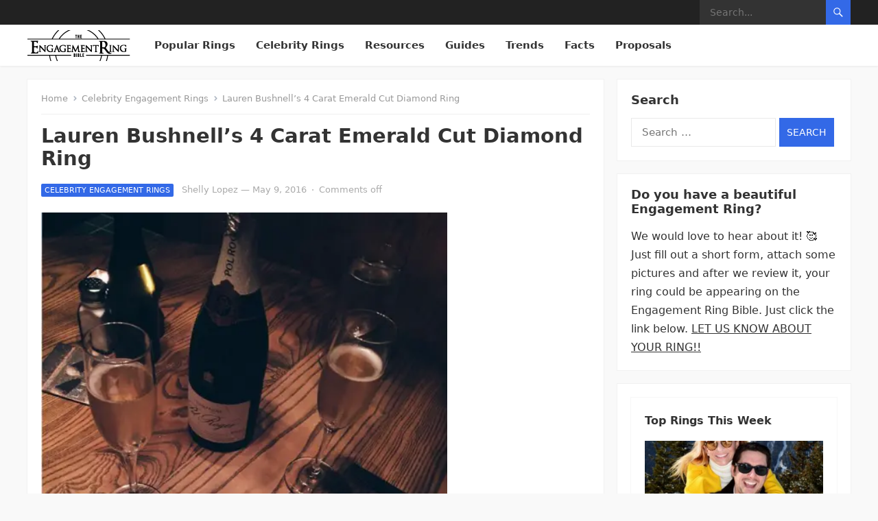

--- FILE ---
content_type: text/html; charset=UTF-8
request_url: https://www.engagementringbible.com/lauren-bushnells-4-carat-emerald-cut-diamond-ring/
body_size: 18765
content:
<!DOCTYPE html><html dir="ltr" lang="en-US" prefix="og: https://ogp.me/ns#"><head><meta charset="UTF-8"/>
<script>var __ezHttpConsent={setByCat:function(src,tagType,attributes,category,force,customSetScriptFn=null){var setScript=function(){if(force||window.ezTcfConsent[category]){if(typeof customSetScriptFn==='function'){customSetScriptFn();}else{var scriptElement=document.createElement(tagType);scriptElement.src=src;attributes.forEach(function(attr){for(var key in attr){if(attr.hasOwnProperty(key)){scriptElement.setAttribute(key,attr[key]);}}});var firstScript=document.getElementsByTagName(tagType)[0];firstScript.parentNode.insertBefore(scriptElement,firstScript);}}};if(force||(window.ezTcfConsent&&window.ezTcfConsent.loaded)){setScript();}else if(typeof getEzConsentData==="function"){getEzConsentData().then(function(ezTcfConsent){if(ezTcfConsent&&ezTcfConsent.loaded){setScript();}else{console.error("cannot get ez consent data");force=true;setScript();}});}else{force=true;setScript();console.error("getEzConsentData is not a function");}},};</script>
<script>var ezTcfConsent=window.ezTcfConsent?window.ezTcfConsent:{loaded:false,store_info:false,develop_and_improve_services:false,measure_ad_performance:false,measure_content_performance:false,select_basic_ads:false,create_ad_profile:false,select_personalized_ads:false,create_content_profile:false,select_personalized_content:false,understand_audiences:false,use_limited_data_to_select_content:false,};function getEzConsentData(){return new Promise(function(resolve){document.addEventListener("ezConsentEvent",function(event){var ezTcfConsent=event.detail.ezTcfConsent;resolve(ezTcfConsent);});});}</script>
<script>if(typeof _setEzCookies!=='function'){function _setEzCookies(ezConsentData){var cookies=window.ezCookieQueue;for(var i=0;i<cookies.length;i++){var cookie=cookies[i];if(ezConsentData&&ezConsentData.loaded&&ezConsentData[cookie.tcfCategory]){document.cookie=cookie.name+"="+cookie.value;}}}}
window.ezCookieQueue=window.ezCookieQueue||[];if(typeof addEzCookies!=='function'){function addEzCookies(arr){window.ezCookieQueue=[...window.ezCookieQueue,...arr];}}
addEzCookies([{name:"ezoab_380550",value:"mod1-c; Path=/; Domain=engagementringbible.com; Max-Age=7200",tcfCategory:"store_info",isEzoic:"true",},{name:"ezosuibasgeneris-1",value:"28a19d1d-96f6-4108-64c4-0b26fedc02bb; Path=/; Domain=engagementringbible.com; Expires=Tue, 24 Nov 2026 07:24:55 UTC; Secure; SameSite=None",tcfCategory:"understand_audiences",isEzoic:"true",}]);if(window.ezTcfConsent&&window.ezTcfConsent.loaded){_setEzCookies(window.ezTcfConsent);}else if(typeof getEzConsentData==="function"){getEzConsentData().then(function(ezTcfConsent){if(ezTcfConsent&&ezTcfConsent.loaded){_setEzCookies(window.ezTcfConsent);}else{console.error("cannot get ez consent data");_setEzCookies(window.ezTcfConsent);}});}else{console.error("getEzConsentData is not a function");_setEzCookies(window.ezTcfConsent);}</script><script type="text/javascript" data-ezscrex='false' data-cfasync='false'>window._ezaq = Object.assign({"edge_cache_status":12,"edge_response_time":119,"url":"https://www.engagementringbible.com/lauren-bushnells-4-carat-emerald-cut-diamond-ring/"}, typeof window._ezaq !== "undefined" ? window._ezaq : {});</script><script type="text/javascript" data-ezscrex='false' data-cfasync='false'>window._ezaq = Object.assign({"ab_test_id":"mod1-c"}, typeof window._ezaq !== "undefined" ? window._ezaq : {});window.__ez=window.__ez||{};window.__ez.tf={};</script><script type="text/javascript" data-ezscrex='false' data-cfasync='false'>window.ezDisableAds = true;</script>
<script data-ezscrex='false' data-cfasync='false' data-pagespeed-no-defer>var __ez=__ez||{};__ez.stms=Date.now();__ez.evt={};__ez.script={};__ez.ck=__ez.ck||{};__ez.template={};__ez.template.isOrig=true;__ez.queue=__ez.queue||function(){var e=0,i=0,t=[],n=!1,o=[],r=[],s=!0,a=function(e,i,n,o,r,s,a){var l=arguments.length>7&&void 0!==arguments[7]?arguments[7]:window,d=this;this.name=e,this.funcName=i,this.parameters=null===n?null:w(n)?n:[n],this.isBlock=o,this.blockedBy=r,this.deleteWhenComplete=s,this.isError=!1,this.isComplete=!1,this.isInitialized=!1,this.proceedIfError=a,this.fWindow=l,this.isTimeDelay=!1,this.process=function(){f("... func = "+e),d.isInitialized=!0,d.isComplete=!0,f("... func.apply: "+e);var i=d.funcName.split("."),n=null,o=this.fWindow||window;i.length>3||(n=3===i.length?o[i[0]][i[1]][i[2]]:2===i.length?o[i[0]][i[1]]:o[d.funcName]),null!=n&&n.apply(null,this.parameters),!0===d.deleteWhenComplete&&delete t[e],!0===d.isBlock&&(f("----- F'D: "+d.name),m())}},l=function(e,i,t,n,o,r,s){var a=arguments.length>7&&void 0!==arguments[7]?arguments[7]:window,l=this;this.name=e,this.path=i,this.async=o,this.defer=r,this.isBlock=t,this.blockedBy=n,this.isInitialized=!1,this.isError=!1,this.isComplete=!1,this.proceedIfError=s,this.fWindow=a,this.isTimeDelay=!1,this.isPath=function(e){return"/"===e[0]&&"/"!==e[1]},this.getSrc=function(e){return void 0!==window.__ezScriptHost&&this.isPath(e)&&"banger.js"!==this.name?window.__ezScriptHost+e:e},this.process=function(){l.isInitialized=!0,f("... file = "+e);var i=this.fWindow?this.fWindow.document:document,t=i.createElement("script");t.src=this.getSrc(this.path),!0===o?t.async=!0:!0===r&&(t.defer=!0),t.onerror=function(){var e={url:window.location.href,name:l.name,path:l.path,user_agent:window.navigator.userAgent};"undefined"!=typeof _ezaq&&(e.pageview_id=_ezaq.page_view_id);var i=encodeURIComponent(JSON.stringify(e)),t=new XMLHttpRequest;t.open("GET","//g.ezoic.net/ezqlog?d="+i,!0),t.send(),f("----- ERR'D: "+l.name),l.isError=!0,!0===l.isBlock&&m()},t.onreadystatechange=t.onload=function(){var e=t.readyState;f("----- F'D: "+l.name),e&&!/loaded|complete/.test(e)||(l.isComplete=!0,!0===l.isBlock&&m())},i.getElementsByTagName("head")[0].appendChild(t)}},d=function(e,i){this.name=e,this.path="",this.async=!1,this.defer=!1,this.isBlock=!1,this.blockedBy=[],this.isInitialized=!0,this.isError=!1,this.isComplete=i,this.proceedIfError=!1,this.isTimeDelay=!1,this.process=function(){}};function c(e,i,n,s,a,d,c,u,f){var m=new l(e,i,n,s,a,d,c,f);!0===u?o[e]=m:r[e]=m,t[e]=m,h(m)}function h(e){!0!==u(e)&&0!=s&&e.process()}function u(e){if(!0===e.isTimeDelay&&!1===n)return f(e.name+" blocked = TIME DELAY!"),!0;if(w(e.blockedBy))for(var i=0;i<e.blockedBy.length;i++){var o=e.blockedBy[i];if(!1===t.hasOwnProperty(o))return f(e.name+" blocked = "+o),!0;if(!0===e.proceedIfError&&!0===t[o].isError)return!1;if(!1===t[o].isComplete)return f(e.name+" blocked = "+o),!0}return!1}function f(e){var i=window.location.href,t=new RegExp("[?&]ezq=([^&#]*)","i").exec(i);"1"===(t?t[1]:null)&&console.debug(e)}function m(){++e>200||(f("let's go"),p(o),p(r))}function p(e){for(var i in e)if(!1!==e.hasOwnProperty(i)){var t=e[i];!0===t.isComplete||u(t)||!0===t.isInitialized||!0===t.isError?!0===t.isError?f(t.name+": error"):!0===t.isComplete?f(t.name+": complete already"):!0===t.isInitialized&&f(t.name+": initialized already"):t.process()}}function w(e){return"[object Array]"==Object.prototype.toString.call(e)}return window.addEventListener("load",(function(){setTimeout((function(){n=!0,f("TDELAY -----"),m()}),5e3)}),!1),{addFile:c,addFileOnce:function(e,i,n,o,r,s,a,l,d){t[e]||c(e,i,n,o,r,s,a,l,d)},addDelayFile:function(e,i){var n=new l(e,i,!1,[],!1,!1,!0);n.isTimeDelay=!0,f(e+" ...  FILE! TDELAY"),r[e]=n,t[e]=n,h(n)},addFunc:function(e,n,s,l,d,c,u,f,m,p){!0===c&&(e=e+"_"+i++);var w=new a(e,n,s,l,d,u,f,p);!0===m?o[e]=w:r[e]=w,t[e]=w,h(w)},addDelayFunc:function(e,i,n){var o=new a(e,i,n,!1,[],!0,!0);o.isTimeDelay=!0,f(e+" ...  FUNCTION! TDELAY"),r[e]=o,t[e]=o,h(o)},items:t,processAll:m,setallowLoad:function(e){s=e},markLoaded:function(e){if(e&&0!==e.length){if(e in t){var i=t[e];!0===i.isComplete?f(i.name+" "+e+": error loaded duplicate"):(i.isComplete=!0,i.isInitialized=!0)}else t[e]=new d(e,!0);f("markLoaded dummyfile: "+t[e].name)}},logWhatsBlocked:function(){for(var e in t)!1!==t.hasOwnProperty(e)&&u(t[e])}}}();__ez.evt.add=function(e,t,n){e.addEventListener?e.addEventListener(t,n,!1):e.attachEvent?e.attachEvent("on"+t,n):e["on"+t]=n()},__ez.evt.remove=function(e,t,n){e.removeEventListener?e.removeEventListener(t,n,!1):e.detachEvent?e.detachEvent("on"+t,n):delete e["on"+t]};__ez.script.add=function(e){var t=document.createElement("script");t.src=e,t.async=!0,t.type="text/javascript",document.getElementsByTagName("head")[0].appendChild(t)};__ez.dot=__ez.dot||{};__ez.queue.addFileOnce('/detroitchicago/boise.js', '/detroitchicago/boise.js?gcb=195-0&cb=5', true, [], true, false, true, false);__ez.queue.addFileOnce('/parsonsmaize/abilene.js', '/parsonsmaize/abilene.js?gcb=195-0&cb=dc112bb7ea', true, [], true, false, true, false);__ez.queue.addFileOnce('/parsonsmaize/mulvane.js', '/parsonsmaize/mulvane.js?gcb=195-0&cb=e75e48eec0', true, ['/parsonsmaize/abilene.js'], true, false, true, false);__ez.queue.addFileOnce('/detroitchicago/birmingham.js', '/detroitchicago/birmingham.js?gcb=195-0&cb=539c47377c', true, ['/parsonsmaize/abilene.js'], true, false, true, false);</script>
<script data-ezscrex="false" type="text/javascript" data-cfasync="false">window._ezaq = Object.assign({"ad_cache_level":0,"adpicker_placement_cnt":0,"ai_placeholder_cache_level":0,"ai_placeholder_placement_cnt":-1,"article_category":"Celebrity Engagement Rings, Emer","author":"Shelly Lopez","domain":"engagementringbible.com","domain_id":380550,"ezcache_level":1,"ezcache_skip_code":0,"has_bad_image":0,"has_bad_words":0,"is_sitespeed":0,"lt_cache_level":0,"publish_date":"2016-05-09","response_size":69758,"response_size_orig":63985,"response_time_orig":99,"template_id":120,"url":"https://www.engagementringbible.com/lauren-bushnells-4-carat-emerald-cut-diamond-ring/","word_count":0,"worst_bad_word_level":0}, typeof window._ezaq !== "undefined" ? window._ezaq : {});__ez.queue.markLoaded('ezaqBaseReady');</script>
<script type='text/javascript' data-ezscrex='false' data-cfasync='false'>
window.ezAnalyticsStatic = true;

function analyticsAddScript(script) {
	var ezDynamic = document.createElement('script');
	ezDynamic.type = 'text/javascript';
	ezDynamic.innerHTML = script;
	document.head.appendChild(ezDynamic);
}
function getCookiesWithPrefix() {
    var allCookies = document.cookie.split(';');
    var cookiesWithPrefix = {};

    for (var i = 0; i < allCookies.length; i++) {
        var cookie = allCookies[i].trim();

        for (var j = 0; j < arguments.length; j++) {
            var prefix = arguments[j];
            if (cookie.indexOf(prefix) === 0) {
                var cookieParts = cookie.split('=');
                var cookieName = cookieParts[0];
                var cookieValue = cookieParts.slice(1).join('=');
                cookiesWithPrefix[cookieName] = decodeURIComponent(cookieValue);
                break; // Once matched, no need to check other prefixes
            }
        }
    }

    return cookiesWithPrefix;
}
function productAnalytics() {
	var d = {"pr":[6],"omd5":"eb01e60a231afe24b36dae22fcebdd8b","nar":"risk score"};
	d.u = _ezaq.url;
	d.p = _ezaq.page_view_id;
	d.v = _ezaq.visit_uuid;
	d.ab = _ezaq.ab_test_id;
	d.e = JSON.stringify(_ezaq);
	d.ref = document.referrer;
	d.c = getCookiesWithPrefix('active_template', 'ez', 'lp_');
	if(typeof ez_utmParams !== 'undefined') {
		d.utm = ez_utmParams;
	}

	var dataText = JSON.stringify(d);
	var xhr = new XMLHttpRequest();
	xhr.open('POST','/ezais/analytics?cb=1', true);
	xhr.onload = function () {
		if (xhr.status!=200) {
            return;
		}

        if(document.readyState !== 'loading') {
            analyticsAddScript(xhr.response);
            return;
        }

        var eventFunc = function() {
            if(document.readyState === 'loading') {
                return;
            }
            document.removeEventListener('readystatechange', eventFunc, false);
            analyticsAddScript(xhr.response);
        };

        document.addEventListener('readystatechange', eventFunc, false);
	};
	xhr.setRequestHeader('Content-Type','text/plain');
	xhr.send(dataText);
}
__ez.queue.addFunc("productAnalytics", "productAnalytics", null, true, ['ezaqBaseReady'], false, false, false, true);
</script><base href="https://www.engagementringbible.com/lauren-bushnells-4-carat-emerald-cut-diamond-ring/"/>

<meta name="viewport" content="width=device-width, initial-scale=1"/>
<meta http-equiv="X-UA-Compatible" content="IE=edge"/>
<meta name="HandheldFriendly" content="true"/>
<link rel="profile" href="https://gmpg.org/xfn/11" />
<title>Lauren Bushnell’s 4 Carat Emerald Cut Diamond Ring</title>
	<style>img:is([sizes="auto" i], [sizes^="auto," i]) { contain-intrinsic-size: 3000px 1500px }</style>
	
		<!-- All in One SEO Pro 4.5.9.2 - aioseo.com -->
		<meta name="description" content="Lauren Bushnell’s engagement ring featured a 4 carat emerald cut diamond in a halo setting and a platinum band."/>
		<meta name="robots" content="max-image-preview:large"/>
		<link rel="canonical" href="https://www.engagementringbible.com/lauren-bushnells-4-carat-emerald-cut-diamond-ring/"/>
		<meta name="generator" content="All in One SEO Pro (AIOSEO) 4.5.9.2"/>
		<meta property="og:locale" content="en_US"/>
		<meta property="og:site_name" content="The Engagement Ring Bible | Over 2000 celebrity engagement rings profiled!"/>
		<meta property="og:type" content="article"/>
		<meta property="og:title" content="Lauren Bushnell’s 4 Carat Emerald Cut Diamond Ring"/>
		<meta property="og:description" content="Lauren Bushnell’s engagement ring featured a 4 carat emerald cut diamond in a halo setting and a platinum band."/>
		<meta property="og:url" content="https://www.engagementringbible.com/lauren-bushnells-4-carat-emerald-cut-diamond-ring/"/>
		<meta property="og:image" content="https://www.engagementringbible.com/wp-content/uploads/2015/09/cropped-cropped-ERB_Logo_150x150px-1.png"/>
		<meta property="og:image:secure_url" content="https://www.engagementringbible.com/wp-content/uploads/2015/09/cropped-cropped-ERB_Logo_150x150px-1.png"/>
		<meta property="article:published_time" content="2016-05-09T20:00:53+00:00"/>
		<meta property="article:modified_time" content="2023-05-19T11:28:02+00:00"/>
		<meta name="twitter:card" content="summary"/>
		<meta name="twitter:title" content="Lauren Bushnell’s 4 Carat Emerald Cut Diamond Ring"/>
		<meta name="twitter:description" content="Lauren Bushnell’s engagement ring featured a 4 carat emerald cut diamond in a halo setting and a platinum band."/>
		<meta name="twitter:image" content="https://www.engagementringbible.com/wp-content/uploads/2015/09/cropped-cropped-ERB_Logo_150x150px-1.png"/>
		<meta name="google" content="nositelinkssearchbox"/>
		<script type="application/ld+json" class="aioseo-schema">
			{"@context":"https:\/\/schema.org","@graph":[{"@type":"Article","@id":"https:\/\/www.engagementringbible.com\/lauren-bushnells-4-carat-emerald-cut-diamond-ring\/#article","name":"Lauren Bushnell\u2019s 4 Carat Emerald Cut Diamond Ring","headline":"Lauren Bushnell\u2019s 4 Carat Emerald Cut Diamond Ring","author":{"@id":"https:\/\/www.engagementringbible.com\/author\/shelly\/#author"},"publisher":{"@id":"https:\/\/www.engagementringbible.com\/#organization"},"image":{"@type":"ImageObject","url":"https:\/\/www.engagementringbible.com\/wp-content\/uploads\/2016\/05\/Lauren_Bushnell_ring_close_up.jpg","width":477,"height":597,"caption":"Credit: Lauren Bushnell\/Instagram"},"datePublished":"2016-05-09T20:00:53+00:00","dateModified":"2023-05-19T11:28:02+00:00","inLanguage":"en-US","mainEntityOfPage":{"@id":"https:\/\/www.engagementringbible.com\/lauren-bushnells-4-carat-emerald-cut-diamond-ring\/#webpage"},"isPartOf":{"@id":"https:\/\/www.engagementringbible.com\/lauren-bushnells-4-carat-emerald-cut-diamond-ring\/#webpage"},"articleSection":"Celebrity Engagement Rings, Emerald Cut, Gemstone Cut"},{"@type":"BreadcrumbList","@id":"https:\/\/www.engagementringbible.com\/lauren-bushnells-4-carat-emerald-cut-diamond-ring\/#breadcrumblist","itemListElement":[{"@type":"ListItem","@id":"https:\/\/www.engagementringbible.com\/#listItem","position":1,"name":"Home","item":"https:\/\/www.engagementringbible.com\/","nextItem":"https:\/\/www.engagementringbible.com\/lauren-bushnells-4-carat-emerald-cut-diamond-ring\/#listItem"},{"@type":"ListItem","@id":"https:\/\/www.engagementringbible.com\/lauren-bushnells-4-carat-emerald-cut-diamond-ring\/#listItem","position":2,"name":"Lauren Bushnell\u2019s 4 Carat Emerald Cut Diamond Ring","previousItem":"https:\/\/www.engagementringbible.com\/#listItem"}]},{"@type":"Organization","@id":"https:\/\/www.engagementringbible.com\/#organization","name":"The Engagement Ring Bible","url":"https:\/\/www.engagementringbible.com\/","logo":{"@type":"ImageObject","url":"https:\/\/www.engagementringbible.com\/wp-content\/uploads\/2015\/09\/cropped-cropped-ERB_Logo_150x150px-1.png","@id":"https:\/\/www.engagementringbible.com\/lauren-bushnells-4-carat-emerald-cut-diamond-ring\/#organizationLogo","width":150,"height":45},"image":{"@id":"https:\/\/www.engagementringbible.com\/lauren-bushnells-4-carat-emerald-cut-diamond-ring\/#organizationLogo"}},{"@type":"Person","@id":"https:\/\/www.engagementringbible.com\/author\/shelly\/#author","url":"https:\/\/www.engagementringbible.com\/author\/shelly\/","name":"Shelly Lopez","image":{"@type":"ImageObject","@id":"https:\/\/www.engagementringbible.com\/lauren-bushnells-4-carat-emerald-cut-diamond-ring\/#authorImage","url":"https:\/\/secure.gravatar.com\/avatar\/d1dd79b13cfc417d8a1d24fd2cc6d0cd58fb0c667770f92e5c1fb2aaf2664998?s=96&d=mm&r=g","width":96,"height":96,"caption":"Shelly Lopez"}},{"@type":"WebPage","@id":"https:\/\/www.engagementringbible.com\/lauren-bushnells-4-carat-emerald-cut-diamond-ring\/#webpage","url":"https:\/\/www.engagementringbible.com\/lauren-bushnells-4-carat-emerald-cut-diamond-ring\/","name":"Lauren Bushnell\u2019s 4 Carat Emerald Cut Diamond Ring","description":"Lauren Bushnell\u2019s engagement ring featured a 4 carat emerald cut diamond in a halo setting and a platinum band.","inLanguage":"en-US","isPartOf":{"@id":"https:\/\/www.engagementringbible.com\/#website"},"breadcrumb":{"@id":"https:\/\/www.engagementringbible.com\/lauren-bushnells-4-carat-emerald-cut-diamond-ring\/#breadcrumblist"},"author":{"@id":"https:\/\/www.engagementringbible.com\/author\/shelly\/#author"},"creator":{"@id":"https:\/\/www.engagementringbible.com\/author\/shelly\/#author"},"image":{"@type":"ImageObject","url":"https:\/\/www.engagementringbible.com\/wp-content\/uploads\/2016\/05\/Lauren_Bushnell_ring_close_up.jpg","@id":"https:\/\/www.engagementringbible.com\/lauren-bushnells-4-carat-emerald-cut-diamond-ring\/#mainImage","width":477,"height":597,"caption":"Credit: Lauren Bushnell\/Instagram"},"primaryImageOfPage":{"@id":"https:\/\/www.engagementringbible.com\/lauren-bushnells-4-carat-emerald-cut-diamond-ring\/#mainImage"},"datePublished":"2016-05-09T20:00:53+00:00","dateModified":"2023-05-19T11:28:02+00:00"},{"@type":"WebSite","@id":"https:\/\/www.engagementringbible.com\/#website","url":"https:\/\/www.engagementringbible.com\/","name":"The Engagement Ring Bible","description":"Over 2000 celebrity engagement rings profiled!","inLanguage":"en-US","publisher":{"@id":"https:\/\/www.engagementringbible.com\/#organization"}}]}
		</script>
		<!-- All in One SEO Pro -->

<link rel="dns-prefetch" href="//www.googletagmanager.com"/>
<script type="text/javascript">
/* <![CDATA[ */
window._wpemojiSettings = {"baseUrl":"https:\/\/s.w.org\/images\/core\/emoji\/16.0.1\/72x72\/","ext":".png","svgUrl":"https:\/\/s.w.org\/images\/core\/emoji\/16.0.1\/svg\/","svgExt":".svg","source":{"concatemoji":"https:\/\/www.engagementringbible.com\/wp-includes\/js\/wp-emoji-release.min.js?ver=6.8.3"}};
/*! This file is auto-generated */
!function(s,n){var o,i,e;function c(e){try{var t={supportTests:e,timestamp:(new Date).valueOf()};sessionStorage.setItem(o,JSON.stringify(t))}catch(e){}}function p(e,t,n){e.clearRect(0,0,e.canvas.width,e.canvas.height),e.fillText(t,0,0);var t=new Uint32Array(e.getImageData(0,0,e.canvas.width,e.canvas.height).data),a=(e.clearRect(0,0,e.canvas.width,e.canvas.height),e.fillText(n,0,0),new Uint32Array(e.getImageData(0,0,e.canvas.width,e.canvas.height).data));return t.every(function(e,t){return e===a[t]})}function u(e,t){e.clearRect(0,0,e.canvas.width,e.canvas.height),e.fillText(t,0,0);for(var n=e.getImageData(16,16,1,1),a=0;a<n.data.length;a++)if(0!==n.data[a])return!1;return!0}function f(e,t,n,a){switch(t){case"flag":return n(e,"\ud83c\udff3\ufe0f\u200d\u26a7\ufe0f","\ud83c\udff3\ufe0f\u200b\u26a7\ufe0f")?!1:!n(e,"\ud83c\udde8\ud83c\uddf6","\ud83c\udde8\u200b\ud83c\uddf6")&&!n(e,"\ud83c\udff4\udb40\udc67\udb40\udc62\udb40\udc65\udb40\udc6e\udb40\udc67\udb40\udc7f","\ud83c\udff4\u200b\udb40\udc67\u200b\udb40\udc62\u200b\udb40\udc65\u200b\udb40\udc6e\u200b\udb40\udc67\u200b\udb40\udc7f");case"emoji":return!a(e,"\ud83e\udedf")}return!1}function g(e,t,n,a){var r="undefined"!=typeof WorkerGlobalScope&&self instanceof WorkerGlobalScope?new OffscreenCanvas(300,150):s.createElement("canvas"),o=r.getContext("2d",{willReadFrequently:!0}),i=(o.textBaseline="top",o.font="600 32px Arial",{});return e.forEach(function(e){i[e]=t(o,e,n,a)}),i}function t(e){var t=s.createElement("script");t.src=e,t.defer=!0,s.head.appendChild(t)}"undefined"!=typeof Promise&&(o="wpEmojiSettingsSupports",i=["flag","emoji"],n.supports={everything:!0,everythingExceptFlag:!0},e=new Promise(function(e){s.addEventListener("DOMContentLoaded",e,{once:!0})}),new Promise(function(t){var n=function(){try{var e=JSON.parse(sessionStorage.getItem(o));if("object"==typeof e&&"number"==typeof e.timestamp&&(new Date).valueOf()<e.timestamp+604800&&"object"==typeof e.supportTests)return e.supportTests}catch(e){}return null}();if(!n){if("undefined"!=typeof Worker&&"undefined"!=typeof OffscreenCanvas&&"undefined"!=typeof URL&&URL.createObjectURL&&"undefined"!=typeof Blob)try{var e="postMessage("+g.toString()+"("+[JSON.stringify(i),f.toString(),p.toString(),u.toString()].join(",")+"));",a=new Blob([e],{type:"text/javascript"}),r=new Worker(URL.createObjectURL(a),{name:"wpTestEmojiSupports"});return void(r.onmessage=function(e){c(n=e.data),r.terminate(),t(n)})}catch(e){}c(n=g(i,f,p,u))}t(n)}).then(function(e){for(var t in e)n.supports[t]=e[t],n.supports.everything=n.supports.everything&&n.supports[t],"flag"!==t&&(n.supports.everythingExceptFlag=n.supports.everythingExceptFlag&&n.supports[t]);n.supports.everythingExceptFlag=n.supports.everythingExceptFlag&&!n.supports.flag,n.DOMReady=!1,n.readyCallback=function(){n.DOMReady=!0}}).then(function(){return e}).then(function(){var e;n.supports.everything||(n.readyCallback(),(e=n.source||{}).concatemoji?t(e.concatemoji):e.wpemoji&&e.twemoji&&(t(e.twemoji),t(e.wpemoji)))}))}((window,document),window._wpemojiSettings);
/* ]]> */
</script>
<style id="wp-emoji-styles-inline-css" type="text/css">

	img.wp-smiley, img.emoji {
		display: inline !important;
		border: none !important;
		box-shadow: none !important;
		height: 1em !important;
		width: 1em !important;
		margin: 0 0.07em !important;
		vertical-align: -0.1em !important;
		background: none !important;
		padding: 0 !important;
	}
</style>
<link rel="stylesheet" id="wp-block-library-css" href="https://www.engagementringbible.com/wp-includes/css/dist/block-library/style.min.css?ver=6.8.3" type="text/css" media="all"/>
<style id="wp-block-library-theme-inline-css" type="text/css">
.wp-block-audio :where(figcaption){color:#555;font-size:13px;text-align:center}.is-dark-theme .wp-block-audio :where(figcaption){color:#ffffffa6}.wp-block-audio{margin:0 0 1em}.wp-block-code{border:1px solid #ccc;border-radius:4px;font-family:Menlo,Consolas,monaco,monospace;padding:.8em 1em}.wp-block-embed :where(figcaption){color:#555;font-size:13px;text-align:center}.is-dark-theme .wp-block-embed :where(figcaption){color:#ffffffa6}.wp-block-embed{margin:0 0 1em}.blocks-gallery-caption{color:#555;font-size:13px;text-align:center}.is-dark-theme .blocks-gallery-caption{color:#ffffffa6}:root :where(.wp-block-image figcaption){color:#555;font-size:13px;text-align:center}.is-dark-theme :root :where(.wp-block-image figcaption){color:#ffffffa6}.wp-block-image{margin:0 0 1em}.wp-block-pullquote{border-bottom:4px solid;border-top:4px solid;color:currentColor;margin-bottom:1.75em}.wp-block-pullquote cite,.wp-block-pullquote footer,.wp-block-pullquote__citation{color:currentColor;font-size:.8125em;font-style:normal;text-transform:uppercase}.wp-block-quote{border-left:.25em solid;margin:0 0 1.75em;padding-left:1em}.wp-block-quote cite,.wp-block-quote footer{color:currentColor;font-size:.8125em;font-style:normal;position:relative}.wp-block-quote:where(.has-text-align-right){border-left:none;border-right:.25em solid;padding-left:0;padding-right:1em}.wp-block-quote:where(.has-text-align-center){border:none;padding-left:0}.wp-block-quote.is-large,.wp-block-quote.is-style-large,.wp-block-quote:where(.is-style-plain){border:none}.wp-block-search .wp-block-search__label{font-weight:700}.wp-block-search__button{border:1px solid #ccc;padding:.375em .625em}:where(.wp-block-group.has-background){padding:1.25em 2.375em}.wp-block-separator.has-css-opacity{opacity:.4}.wp-block-separator{border:none;border-bottom:2px solid;margin-left:auto;margin-right:auto}.wp-block-separator.has-alpha-channel-opacity{opacity:1}.wp-block-separator:not(.is-style-wide):not(.is-style-dots){width:100px}.wp-block-separator.has-background:not(.is-style-dots){border-bottom:none;height:1px}.wp-block-separator.has-background:not(.is-style-wide):not(.is-style-dots){height:2px}.wp-block-table{margin:0 0 1em}.wp-block-table td,.wp-block-table th{word-break:normal}.wp-block-table :where(figcaption){color:#555;font-size:13px;text-align:center}.is-dark-theme .wp-block-table :where(figcaption){color:#ffffffa6}.wp-block-video :where(figcaption){color:#555;font-size:13px;text-align:center}.is-dark-theme .wp-block-video :where(figcaption){color:#ffffffa6}.wp-block-video{margin:0 0 1em}:root :where(.wp-block-template-part.has-background){margin-bottom:0;margin-top:0;padding:1.25em 2.375em}
</style>
<style id="classic-theme-styles-inline-css" type="text/css">
/*! This file is auto-generated */
.wp-block-button__link{color:#fff;background-color:#32373c;border-radius:9999px;box-shadow:none;text-decoration:none;padding:calc(.667em + 2px) calc(1.333em + 2px);font-size:1.125em}.wp-block-file__button{background:#32373c;color:#fff;text-decoration:none}
</style>
<style id="global-styles-inline-css" type="text/css">
:root{--wp--preset--aspect-ratio--square: 1;--wp--preset--aspect-ratio--4-3: 4/3;--wp--preset--aspect-ratio--3-4: 3/4;--wp--preset--aspect-ratio--3-2: 3/2;--wp--preset--aspect-ratio--2-3: 2/3;--wp--preset--aspect-ratio--16-9: 16/9;--wp--preset--aspect-ratio--9-16: 9/16;--wp--preset--color--black: #000000;--wp--preset--color--cyan-bluish-gray: #abb8c3;--wp--preset--color--white: #ffffff;--wp--preset--color--pale-pink: #f78da7;--wp--preset--color--vivid-red: #cf2e2e;--wp--preset--color--luminous-vivid-orange: #ff6900;--wp--preset--color--luminous-vivid-amber: #fcb900;--wp--preset--color--light-green-cyan: #7bdcb5;--wp--preset--color--vivid-green-cyan: #00d084;--wp--preset--color--pale-cyan-blue: #8ed1fc;--wp--preset--color--vivid-cyan-blue: #0693e3;--wp--preset--color--vivid-purple: #9b51e0;--wp--preset--gradient--vivid-cyan-blue-to-vivid-purple: linear-gradient(135deg,rgba(6,147,227,1) 0%,rgb(155,81,224) 100%);--wp--preset--gradient--light-green-cyan-to-vivid-green-cyan: linear-gradient(135deg,rgb(122,220,180) 0%,rgb(0,208,130) 100%);--wp--preset--gradient--luminous-vivid-amber-to-luminous-vivid-orange: linear-gradient(135deg,rgba(252,185,0,1) 0%,rgba(255,105,0,1) 100%);--wp--preset--gradient--luminous-vivid-orange-to-vivid-red: linear-gradient(135deg,rgba(255,105,0,1) 0%,rgb(207,46,46) 100%);--wp--preset--gradient--very-light-gray-to-cyan-bluish-gray: linear-gradient(135deg,rgb(238,238,238) 0%,rgb(169,184,195) 100%);--wp--preset--gradient--cool-to-warm-spectrum: linear-gradient(135deg,rgb(74,234,220) 0%,rgb(151,120,209) 20%,rgb(207,42,186) 40%,rgb(238,44,130) 60%,rgb(251,105,98) 80%,rgb(254,248,76) 100%);--wp--preset--gradient--blush-light-purple: linear-gradient(135deg,rgb(255,206,236) 0%,rgb(152,150,240) 100%);--wp--preset--gradient--blush-bordeaux: linear-gradient(135deg,rgb(254,205,165) 0%,rgb(254,45,45) 50%,rgb(107,0,62) 100%);--wp--preset--gradient--luminous-dusk: linear-gradient(135deg,rgb(255,203,112) 0%,rgb(199,81,192) 50%,rgb(65,88,208) 100%);--wp--preset--gradient--pale-ocean: linear-gradient(135deg,rgb(255,245,203) 0%,rgb(182,227,212) 50%,rgb(51,167,181) 100%);--wp--preset--gradient--electric-grass: linear-gradient(135deg,rgb(202,248,128) 0%,rgb(113,206,126) 100%);--wp--preset--gradient--midnight: linear-gradient(135deg,rgb(2,3,129) 0%,rgb(40,116,252) 100%);--wp--preset--font-size--small: 13px;--wp--preset--font-size--medium: 20px;--wp--preset--font-size--large: 36px;--wp--preset--font-size--x-large: 42px;--wp--preset--spacing--20: 0.44rem;--wp--preset--spacing--30: 0.67rem;--wp--preset--spacing--40: 1rem;--wp--preset--spacing--50: 1.5rem;--wp--preset--spacing--60: 2.25rem;--wp--preset--spacing--70: 3.38rem;--wp--preset--spacing--80: 5.06rem;--wp--preset--shadow--natural: 6px 6px 9px rgba(0, 0, 0, 0.2);--wp--preset--shadow--deep: 12px 12px 50px rgba(0, 0, 0, 0.4);--wp--preset--shadow--sharp: 6px 6px 0px rgba(0, 0, 0, 0.2);--wp--preset--shadow--outlined: 6px 6px 0px -3px rgba(255, 255, 255, 1), 6px 6px rgba(0, 0, 0, 1);--wp--preset--shadow--crisp: 6px 6px 0px rgba(0, 0, 0, 1);}:where(.is-layout-flex){gap: 0.5em;}:where(.is-layout-grid){gap: 0.5em;}body .is-layout-flex{display: flex;}.is-layout-flex{flex-wrap: wrap;align-items: center;}.is-layout-flex > :is(*, div){margin: 0;}body .is-layout-grid{display: grid;}.is-layout-grid > :is(*, div){margin: 0;}:where(.wp-block-columns.is-layout-flex){gap: 2em;}:where(.wp-block-columns.is-layout-grid){gap: 2em;}:where(.wp-block-post-template.is-layout-flex){gap: 1.25em;}:where(.wp-block-post-template.is-layout-grid){gap: 1.25em;}.has-black-color{color: var(--wp--preset--color--black) !important;}.has-cyan-bluish-gray-color{color: var(--wp--preset--color--cyan-bluish-gray) !important;}.has-white-color{color: var(--wp--preset--color--white) !important;}.has-pale-pink-color{color: var(--wp--preset--color--pale-pink) !important;}.has-vivid-red-color{color: var(--wp--preset--color--vivid-red) !important;}.has-luminous-vivid-orange-color{color: var(--wp--preset--color--luminous-vivid-orange) !important;}.has-luminous-vivid-amber-color{color: var(--wp--preset--color--luminous-vivid-amber) !important;}.has-light-green-cyan-color{color: var(--wp--preset--color--light-green-cyan) !important;}.has-vivid-green-cyan-color{color: var(--wp--preset--color--vivid-green-cyan) !important;}.has-pale-cyan-blue-color{color: var(--wp--preset--color--pale-cyan-blue) !important;}.has-vivid-cyan-blue-color{color: var(--wp--preset--color--vivid-cyan-blue) !important;}.has-vivid-purple-color{color: var(--wp--preset--color--vivid-purple) !important;}.has-black-background-color{background-color: var(--wp--preset--color--black) !important;}.has-cyan-bluish-gray-background-color{background-color: var(--wp--preset--color--cyan-bluish-gray) !important;}.has-white-background-color{background-color: var(--wp--preset--color--white) !important;}.has-pale-pink-background-color{background-color: var(--wp--preset--color--pale-pink) !important;}.has-vivid-red-background-color{background-color: var(--wp--preset--color--vivid-red) !important;}.has-luminous-vivid-orange-background-color{background-color: var(--wp--preset--color--luminous-vivid-orange) !important;}.has-luminous-vivid-amber-background-color{background-color: var(--wp--preset--color--luminous-vivid-amber) !important;}.has-light-green-cyan-background-color{background-color: var(--wp--preset--color--light-green-cyan) !important;}.has-vivid-green-cyan-background-color{background-color: var(--wp--preset--color--vivid-green-cyan) !important;}.has-pale-cyan-blue-background-color{background-color: var(--wp--preset--color--pale-cyan-blue) !important;}.has-vivid-cyan-blue-background-color{background-color: var(--wp--preset--color--vivid-cyan-blue) !important;}.has-vivid-purple-background-color{background-color: var(--wp--preset--color--vivid-purple) !important;}.has-black-border-color{border-color: var(--wp--preset--color--black) !important;}.has-cyan-bluish-gray-border-color{border-color: var(--wp--preset--color--cyan-bluish-gray) !important;}.has-white-border-color{border-color: var(--wp--preset--color--white) !important;}.has-pale-pink-border-color{border-color: var(--wp--preset--color--pale-pink) !important;}.has-vivid-red-border-color{border-color: var(--wp--preset--color--vivid-red) !important;}.has-luminous-vivid-orange-border-color{border-color: var(--wp--preset--color--luminous-vivid-orange) !important;}.has-luminous-vivid-amber-border-color{border-color: var(--wp--preset--color--luminous-vivid-amber) !important;}.has-light-green-cyan-border-color{border-color: var(--wp--preset--color--light-green-cyan) !important;}.has-vivid-green-cyan-border-color{border-color: var(--wp--preset--color--vivid-green-cyan) !important;}.has-pale-cyan-blue-border-color{border-color: var(--wp--preset--color--pale-cyan-blue) !important;}.has-vivid-cyan-blue-border-color{border-color: var(--wp--preset--color--vivid-cyan-blue) !important;}.has-vivid-purple-border-color{border-color: var(--wp--preset--color--vivid-purple) !important;}.has-vivid-cyan-blue-to-vivid-purple-gradient-background{background: var(--wp--preset--gradient--vivid-cyan-blue-to-vivid-purple) !important;}.has-light-green-cyan-to-vivid-green-cyan-gradient-background{background: var(--wp--preset--gradient--light-green-cyan-to-vivid-green-cyan) !important;}.has-luminous-vivid-amber-to-luminous-vivid-orange-gradient-background{background: var(--wp--preset--gradient--luminous-vivid-amber-to-luminous-vivid-orange) !important;}.has-luminous-vivid-orange-to-vivid-red-gradient-background{background: var(--wp--preset--gradient--luminous-vivid-orange-to-vivid-red) !important;}.has-very-light-gray-to-cyan-bluish-gray-gradient-background{background: var(--wp--preset--gradient--very-light-gray-to-cyan-bluish-gray) !important;}.has-cool-to-warm-spectrum-gradient-background{background: var(--wp--preset--gradient--cool-to-warm-spectrum) !important;}.has-blush-light-purple-gradient-background{background: var(--wp--preset--gradient--blush-light-purple) !important;}.has-blush-bordeaux-gradient-background{background: var(--wp--preset--gradient--blush-bordeaux) !important;}.has-luminous-dusk-gradient-background{background: var(--wp--preset--gradient--luminous-dusk) !important;}.has-pale-ocean-gradient-background{background: var(--wp--preset--gradient--pale-ocean) !important;}.has-electric-grass-gradient-background{background: var(--wp--preset--gradient--electric-grass) !important;}.has-midnight-gradient-background{background: var(--wp--preset--gradient--midnight) !important;}.has-small-font-size{font-size: var(--wp--preset--font-size--small) !important;}.has-medium-font-size{font-size: var(--wp--preset--font-size--medium) !important;}.has-large-font-size{font-size: var(--wp--preset--font-size--large) !important;}.has-x-large-font-size{font-size: var(--wp--preset--font-size--x-large) !important;}
:where(.wp-block-post-template.is-layout-flex){gap: 1.25em;}:where(.wp-block-post-template.is-layout-grid){gap: 1.25em;}
:where(.wp-block-columns.is-layout-flex){gap: 2em;}:where(.wp-block-columns.is-layout-grid){gap: 2em;}
:root :where(.wp-block-pullquote){font-size: 1.5em;line-height: 1.6;}
</style>
<link rel="stylesheet" id="wordpress-popular-posts-css-css" href="https://www.engagementringbible.com/wp-content/plugins/wordpress-popular-posts/assets/css/wpp.css?ver=6.4.2" type="text/css" media="all"/>
<link rel="stylesheet" id="enjoygrid-style-css" href="https://www.engagementringbible.com/wp-content/themes/enjoygrid/style.css?ver=20230701" type="text/css" media="all"/>
<link rel="stylesheet" id="enjoygrid-responsive-style-css" href="https://www.engagementringbible.com/wp-content/themes/enjoygrid/responsive.css?ver=20230701" type="text/css" media="all"/>
<link rel="stylesheet" id="genericons-style-css" href="https://www.engagementringbible.com/wp-content/themes/enjoygrid/genericons/genericons.css?ver=6.8.3" type="text/css" media="all"/>
<script type="text/javascript" src="https://www.engagementringbible.com/wp-includes/js/jquery/jquery.min.js?ver=3.7.1" id="jquery-core-js"></script>
<script type="text/javascript" src="https://www.engagementringbible.com/wp-includes/js/jquery/jquery-migrate.min.js?ver=3.4.1" id="jquery-migrate-js"></script>
<script type="text/javascript" id="file_uploads_nfpluginsettings-js-extra">
/* <![CDATA[ */
var params = {"clearLogRestUrl":"https:\/\/www.engagementringbible.com\/wp-json\/nf-file-uploads\/debug-log\/delete-all","clearLogButtonId":"file_uploads_clear_debug_logger","downloadLogRestUrl":"https:\/\/www.engagementringbible.com\/wp-json\/nf-file-uploads\/debug-log\/get-all","downloadLogButtonId":"file_uploads_download_debug_logger"};
/* ]]> */
</script>
<script type="text/javascript" src="https://www.engagementringbible.com/wp-content/plugins/ninja-forms-uploads/assets/js/nfpluginsettings.js?ver=3.3.16" id="file_uploads_nfpluginsettings-js"></script>
<script type="application/json" id="wpp-json">

{"sampling_active":0,"sampling_rate":100,"ajax_url":"https:\/\/www.engagementringbible.com\/wp-json\/wordpress-popular-posts\/v1\/popular-posts","api_url":"https:\/\/www.engagementringbible.com\/wp-json\/wordpress-popular-posts","ID":3703,"token":"837d5a4848","lang":0,"debug":0}

</script>
<script type="text/javascript" src="https://www.engagementringbible.com/wp-content/plugins/wordpress-popular-posts/assets/js/wpp.min.js?ver=6.4.2" id="wpp-js-js"></script>

<!-- Google tag (gtag.js) snippet added by Site Kit -->
<!-- Google Analytics snippet added by Site Kit -->
<script type="text/javascript" src="https://www.googletagmanager.com/gtag/js?id=G-D065G919E8" id="google_gtagjs-js" async=""></script>
<script type="text/javascript" id="google_gtagjs-js-after">
/* <![CDATA[ */
window.dataLayer = window.dataLayer || [];function gtag(){dataLayer.push(arguments);}
gtag("set","linker",{"domains":["www.engagementringbible.com"]});
gtag("js", new Date());
gtag("set", "developer_id.dZTNiMT", true);
gtag("config", "G-D065G919E8");
/* ]]> */
</script>
<link rel="https://api.w.org/" href="https://www.engagementringbible.com/wp-json/"/><link rel="alternate" title="JSON" type="application/json" href="https://www.engagementringbible.com/wp-json/wp/v2/posts/3703"/><link rel="alternate" title="oEmbed (JSON)" type="application/json+oembed" href="https://www.engagementringbible.com/wp-json/oembed/1.0/embed?url=https%3A%2F%2Fwww.engagementringbible.com%2Flauren-bushnells-4-carat-emerald-cut-diamond-ring%2F"/>
<link rel="alternate" title="oEmbed (XML)" type="text/xml+oembed" href="https://www.engagementringbible.com/wp-json/oembed/1.0/embed?url=https%3A%2F%2Fwww.engagementringbible.com%2Flauren-bushnells-4-carat-emerald-cut-diamond-ring%2F&amp;format=xml"/>
<meta name="generator" content="Site Kit by Google 1.166.0"/><script type="text/javascript">
	window._wp_rp_static_base_url = 'https://wprp.zemanta.com/static/';
	window._wp_rp_wp_ajax_url = "https://www.engagementringbible.com/wp-admin/admin-ajax.php";
	window._wp_rp_plugin_version = '3.6.4';
	window._wp_rp_post_id = '3703';
	window._wp_rp_num_rel_posts = '10';
	window._wp_rp_thumbnails = true;
	window._wp_rp_post_title = 'Lauren+Bushnell%E2%80%99s+4+Carat+Emerald+Cut+Diamond+Ring';
	window._wp_rp_post_tags = ['emerald+cut', 'gemstone+cut', 'celebrity+engagement+rings', 'carat', 'size', 'contest', 'rose', 'rock', 'credit', 'higgin', 'accent', 'ring', 'emerald', 'tv', 'ben', 'diamond', 'bushnel', 'lauren'];
	window._wp_rp_promoted_content = true;
</script>
<link rel="stylesheet" href="https://www.engagementringbible.com/wp-content/plugins/wordpress-23-related-posts-plugin/static/themes/vertical.css?version=3.6.4"/>
            <style id="wpp-loading-animation-styles">@-webkit-keyframes bgslide{from{background-position-x:0}to{background-position-x:-200%}}@keyframes bgslide{from{background-position-x:0}to{background-position-x:-200%}}.wpp-widget-placeholder,.wpp-widget-block-placeholder,.wpp-shortcode-placeholder{margin:0 auto;width:60px;height:3px;background:#dd3737;background:linear-gradient(90deg,#dd3737 0%,#571313 10%,#dd3737 100%);background-size:200% auto;border-radius:3px;-webkit-animation:bgslide 1s infinite linear;animation:bgslide 1s infinite linear}</style>
            <link rel="icon" href="https://www.engagementringbible.com/wp-content/uploads/2015/08/cropped-Engagement-Ring2-32x32.png" sizes="32x32"/>
<link rel="icon" href="https://www.engagementringbible.com/wp-content/uploads/2015/08/cropped-Engagement-Ring2-192x192.png" sizes="192x192"/>
<link rel="apple-touch-icon" href="https://www.engagementringbible.com/wp-content/uploads/2015/08/cropped-Engagement-Ring2-180x180.png"/>
<meta name="msapplication-TileImage" content="https://www.engagementringbible.com/wp-content/uploads/2015/08/cropped-Engagement-Ring2-270x270.png"/>
<script type='text/javascript'>
var ezoTemplate = 'old_site_noads';
var ezouid = '1';
var ezoFormfactor = '1';
</script><script data-ezscrex="false" type='text/javascript'>
var soc_app_id = '0';
var did = 380550;
var ezdomain = 'engagementringbible.com';
var ezoicSearchable = 1;
</script></head>

<body class="wp-singular post-template-default single single-post postid-3703 single-format-standard wp-custom-logo wp-embed-responsive wp-theme-enjoygrid group-blog">


<div id="page" class="site">

	<a class="skip-link screen-reader-text" href="#content">Skip to content</a>

	<header id="masthead" class="site-header clear">

		<div id="primary-bar">

			<div class="container">

			<nav id="primary-nav" class="main-navigation">

				
			</nav><!-- #primary-nav -->	

			<div class="header-search">
				<form id="searchform" method="get" action="https://www.engagementringbible.com/">
					<input type="search" name="s" class="search-input" placeholder="Search..." autocomplete="off"/>
					<button type="submit" class="search-submit"><span class="genericon genericon-search"></span></button>		
				</form>
			</div><!-- .header-search -->

			</div><!-- .container -->

		</div><!-- #primary-bar -->	

		<div class="site-start clear">

			<div class="container">

			<div class="site-branding">

								
				<div id="logo">
					<a href="https://www.engagementringbible.com/" class="custom-logo-link" rel="home"><img width="150" height="45" src="https://www.engagementringbible.com/wp-content/uploads/2015/09/cropped-cropped-ERB_Logo_150x150px-1.png" class="custom-logo" alt="The Engagement Ring Bible" decoding="async"/></a>				</div><!-- #logo -->

				
			</div><!-- .site-branding -->

			<div class="header-toggles">
				<button class="toggle nav-toggle mobile-nav-toggle" data-toggle-target=".menu-modal" data-toggle-body-class="showing-menu-modal" aria-expanded="false" data-set-focus=".close-nav-toggle">
					<span class="toggle-inner">
						<span class="toggle-icon">
							<svg class="svg-icon" aria-hidden="true" role="img" focusable="false" xmlns="http://www.w3.org/2000/svg" width="26" height="7" viewBox="0 0 26 7"><path fill-rule="evenodd" d="M332.5,45 C330.567003,45 329,43.4329966 329,41.5 C329,39.5670034 330.567003,38 332.5,38 C334.432997,38 336,39.5670034 336,41.5 C336,43.4329966 334.432997,45 332.5,45 Z M342,45 C340.067003,45 338.5,43.4329966 338.5,41.5 C338.5,39.5670034 340.067003,38 342,38 C343.932997,38 345.5,39.5670034 345.5,41.5 C345.5,43.4329966 343.932997,45 342,45 Z M351.5,45 C349.567003,45 348,43.4329966 348,41.5 C348,39.5670034 349.567003,38 351.5,38 C353.432997,38 355,39.5670034 355,41.5 C355,43.4329966 353.432997,45 351.5,45 Z" transform="translate(-329 -38)"></path></svg>						</span>
						<span class="toggle-text">Menu</span>
					</span>
				</button><!-- .nav-toggle -->
			</div><!-- .header-toggles -->

			<nav id="secondary-nav" class="secondary-navigation">

				<div class="menu-categories-container"><ul id="secondary-menu" class="sf-menu"><li id="menu-item-15928" class="menu-item menu-item-type-post_type menu-item-object-page menu-item-15928"><a href="https://www.engagementringbible.com/the-most-popular-celebrity-engagement-rings-this-week/">Popular Rings</a></li>
<li id="menu-item-7164" class="menu-item menu-item-type-taxonomy menu-item-object-category current-post-ancestor current-menu-parent current-post-parent menu-item-7164"><a href="https://www.engagementringbible.com/category/celebrity-engagement-rings/">Celebrity Rings</a></li>
<li id="menu-item-12220" class="menu-item menu-item-type-post_type menu-item-object-page menu-item-12220"><a href="https://www.engagementringbible.com/resources/">Resources</a></li>
<li id="menu-item-7165" class="menu-item menu-item-type-taxonomy menu-item-object-category menu-item-7165"><a href="https://www.engagementringbible.com/category/guides/">Guides</a></li>
<li id="menu-item-7166" class="menu-item menu-item-type-taxonomy menu-item-object-category menu-item-7166"><a href="https://www.engagementringbible.com/category/trends/">Trends</a></li>
<li id="menu-item-7167" class="menu-item menu-item-type-taxonomy menu-item-object-category menu-item-7167"><a href="https://www.engagementringbible.com/category/facts/">Facts</a></li>
<li id="menu-item-7168" class="menu-item menu-item-type-taxonomy menu-item-object-category menu-item-7168"><a href="https://www.engagementringbible.com/category/proposal-stories/">Proposals</a></li>
</ul></div>
			</nav><!-- #secondary-nav -->			
			
			</div><!-- .container -->

		</div><!-- .site-start -->			

	</header><!-- #masthead -->

	<div class="menu-modal cover-modal header-footer-group" data-modal-target-string=".menu-modal">

		<div class="menu-modal-inner modal-inner">

			<div class="menu-wrapper section-inner">

				<div class="menu-top">

					<button class="toggle close-nav-toggle fill-children-current-color" data-toggle-target=".menu-modal" data-toggle-body-class="showing-menu-modal" aria-expanded="false" data-set-focus=".menu-modal">
						<span class="toggle-text">Close Menu</span>
						<svg class="svg-icon" aria-hidden="true" role="img" focusable="false" xmlns="http://www.w3.org/2000/svg" width="16" height="16" viewBox="0 0 16 16"><polygon fill="" fill-rule="evenodd" points="6.852 7.649 .399 1.195 1.445 .149 7.899 6.602 14.352 .149 15.399 1.195 8.945 7.649 15.399 14.102 14.352 15.149 7.899 8.695 1.445 15.149 .399 14.102"></polygon></svg>					</button><!-- .nav-toggle -->

					
					<nav class="mobile-menu" aria-label="Mobile" role="navigation">

						<ul class="modal-menu reset-list-style">

						<li class="menu-item menu-item-type-post_type menu-item-object-page menu-item-15928"><div class="ancestor-wrapper"><a href="https://www.engagementringbible.com/the-most-popular-celebrity-engagement-rings-this-week/">Popular Rings</a></div><!-- .ancestor-wrapper --></li>
<li class="menu-item menu-item-type-taxonomy menu-item-object-category current-post-ancestor current-menu-parent current-post-parent menu-item-7164"><div class="ancestor-wrapper"><a href="https://www.engagementringbible.com/category/celebrity-engagement-rings/">Celebrity Rings</a></div><!-- .ancestor-wrapper --></li>
<li class="menu-item menu-item-type-post_type menu-item-object-page menu-item-12220"><div class="ancestor-wrapper"><a href="https://www.engagementringbible.com/resources/">Resources</a></div><!-- .ancestor-wrapper --></li>
<li class="menu-item menu-item-type-taxonomy menu-item-object-category menu-item-7165"><div class="ancestor-wrapper"><a href="https://www.engagementringbible.com/category/guides/">Guides</a></div><!-- .ancestor-wrapper --></li>
<li class="menu-item menu-item-type-taxonomy menu-item-object-category menu-item-7166"><div class="ancestor-wrapper"><a href="https://www.engagementringbible.com/category/trends/">Trends</a></div><!-- .ancestor-wrapper --></li>
<li class="menu-item menu-item-type-taxonomy menu-item-object-category menu-item-7167"><div class="ancestor-wrapper"><a href="https://www.engagementringbible.com/category/facts/">Facts</a></div><!-- .ancestor-wrapper --></li>
<li class="menu-item menu-item-type-taxonomy menu-item-object-category menu-item-7168"><div class="ancestor-wrapper"><a href="https://www.engagementringbible.com/category/proposal-stories/">Proposals</a></div><!-- .ancestor-wrapper --></li>

						</ul>

					</nav>

				</div><!-- .menu-top -->

			</div><!-- .menu-wrapper -->

		</div><!-- .menu-modal-inner -->

	</div><!-- .menu-modal -->		

	<div id="content" class="site-content  container">
		<div class="clear">

	<div id="primary" class="content-area">

		<main id="main" class="site-main">

		<div class="breadcrumbs">
			<span class="breadcrumbs-nav">
				<a href="https://www.engagementringbible.com">Home</a>
				<span class="post-category"><a href="https://www.engagementringbible.com/category/celebrity-engagement-rings/">Celebrity Engagement Rings</a> </span>
				<span class="post-title">Lauren Bushnell’s 4 Carat Emerald Cut Diamond Ring</span>
			</span>
		</div>
		
		
<article id="post-3703" class="post-3703 post type-post status-publish format-standard has-post-thumbnail hentry category-celebrity-engagement-rings category-emerald-cut category-gemstone-cut">

	<header class="entry-header">

		<h1 class="entry-title">Lauren Bushnell’s 4 Carat Emerald Cut Diamond Ring</h1>
		<div class="entry-meta clear">
	
			<span class="entry-category"><a href="https://www.engagementringbible.com/category/celebrity-engagement-rings/">Celebrity Engagement Rings</a> </span>
		<span class="entry-author"><a href="https://www.engagementringbible.com/author/shelly/" title="Posts by Shelly Lopez" rel="author">Shelly Lopez</a> — </span> 		
		<span class="entry-date">May 9, 2016</span>
	<span class="sep">·</span>
	<span class="entry-comment"><span class="comments-link">Comments off</span></span>
	
</div><!-- .entry-meta -->
		
	</header><!-- .entry-header -->

	<div class="entry-content">
		<figure id="attachment_3708" aria-describedby="caption-attachment-3708" style="width: 592px" class="wp-caption alignnone"><a href="https://www.engagementringbible.com/wp-content/uploads/2016/05/Lauren_Bushnell_ring_close_up.jpg"><img fetchpriority="high" decoding="async" class=" wp-image-3708" src="https://www.engagementringbible.com/wp-content/uploads/2016/05/Lauren_Bushnell_ring_close_up.jpg" alt="Credit: Lauren Bushnell/Instagram" width="592" height="741" srcset="https://www.engagementringbible.com/wp-content/uploads/2016/05/Lauren_Bushnell_ring_close_up.jpg 477w, https://www.engagementringbible.com/wp-content/uploads/2016/05/Lauren_Bushnell_ring_close_up-240x300.jpg 240w" sizes="(max-width: 592px) 100vw, 592px"/></a><figcaption id="caption-attachment-3708" class="wp-caption-text">Credit: Lauren Bushnell/Instagram</figcaption></figure>
<p>American TV personality and The Bachelor, Ben Higgins had given a gorgeous diamond ring to The Bachelor contestant winner, Lauren Bushnell. Ben popped the question on the season finale of The Bachelor. Lauren proudly displayed her new rock as she appeared on the After the Final Rose special.</p><!-- Ezoic - wp_under_page_title - under_page_title --><div id="ezoic-pub-ad-placeholder-102" data-inserter-version="2"></div><!-- End Ezoic - wp_under_page_title - under_page_title -->
<p><strong>Diamond Size: </strong>4 Carat</p>
<p><strong>Diamond Shape: </strong>Emerald Cut Accented With Baguette Diamonds<span id="more-3703"></span></p><!-- Ezoic - wp_under_first_paragraph - under_first_paragraph --><div id="ezoic-pub-ad-placeholder-110" data-inserter-version="2"></div><!-- End Ezoic - wp_under_first_paragraph - under_first_paragraph -->
<p><strong>Setting: </strong>Halo Setting</p>
<p><strong>Ring:</strong> Platinum</p>
<p><strong>Estimated Price: </strong>$90,000</p><!-- Ezoic - wp_under_second_paragraph - under_second_paragraph --><div id="ezoic-pub-ad-placeholder-111" data-inserter-version="2"></div><!-- End Ezoic - wp_under_second_paragraph - under_second_paragraph -->
<p><strong>Designer/Maker: </strong><a href="http://www.neillanejewelry.com/" target="_blank" rel="noopener">Neil Lane</a></p>
<figure id="attachment_3704" aria-describedby="caption-attachment-3704" style="width: 593px" class="wp-caption alignnone"><a href="https://www.engagementringbible.com/wp-content/uploads/2016/05/Lauren_Bushnell_ring.jpg"><img decoding="async" class=" wp-image-3704" src="https://www.engagementringbible.com/wp-content/uploads/2016/05/Lauren_Bushnell_ring.jpg" alt="Credit: Lauren Bushnell/Instagram" width="593" height="789" srcset="https://www.engagementringbible.com/wp-content/uploads/2016/05/Lauren_Bushnell_ring.jpg 448w, https://www.engagementringbible.com/wp-content/uploads/2016/05/Lauren_Bushnell_ring-226x300.jpg 226w" sizes="(max-width: 593px) 100vw, 593px"/></a><figcaption id="caption-attachment-3704" class="wp-caption-text">Credit: Lauren Bushnell/Instagram</figcaption></figure>
<figure id="attachment_3705" aria-describedby="caption-attachment-3705" style="width: 596px" class="wp-caption alignnone"><a href="https://www.engagementringbible.com/wp-content/uploads/2016/05/Lauren_Bushnell_ring_angle.jpg"><img decoding="async" class="size-full wp-image-3705" src="https://www.engagementringbible.com/wp-content/uploads/2016/05/Lauren_Bushnell_ring_angle.jpg" alt="Credit: Lauren Bushnell/Instagram" width="596" height="591" srcset="https://www.engagementringbible.com/wp-content/uploads/2016/05/Lauren_Bushnell_ring_angle.jpg 596w, https://www.engagementringbible.com/wp-content/uploads/2016/05/Lauren_Bushnell_ring_angle-150x150.jpg 150w, https://www.engagementringbible.com/wp-content/uploads/2016/05/Lauren_Bushnell_ring_angle-300x297.jpg 300w" sizes="(max-width: 596px) 100vw, 596px"/></a><figcaption id="caption-attachment-3705" class="wp-caption-text">Credit: Lauren Bushnell/Instagram</figcaption></figure>
<figure id="attachment_3706" aria-describedby="caption-attachment-3706" style="width: 598px" class="wp-caption alignnone"><a href="https://www.engagementringbible.com/wp-content/uploads/2016/05/Lauren_Bushnell_ring_another_angle.jpg"><img loading="lazy" decoding="async" class="size-full wp-image-3706" src="https://www.engagementringbible.com/wp-content/uploads/2016/05/Lauren_Bushnell_ring_another_angle.jpg" alt="Credit: Lauren Bushnell/Instagram" width="598" height="449" srcset="https://www.engagementringbible.com/wp-content/uploads/2016/05/Lauren_Bushnell_ring_another_angle.jpg 598w, https://www.engagementringbible.com/wp-content/uploads/2016/05/Lauren_Bushnell_ring_another_angle-300x225.jpg 300w" sizes="auto, (max-width: 598px) 100vw, 598px"/></a><figcaption id="caption-attachment-3706" class="wp-caption-text">Credit: Lauren Bushnell/Instagram</figcaption></figure>
<figure id="attachment_3707" aria-describedby="caption-attachment-3707" style="width: 600px" class="wp-caption alignnone"><a href="https://www.engagementringbible.com/wp-content/uploads/2016/05/Lauren_Bushnell_ring_bottom.jpg"><img loading="lazy" decoding="async" class="size-full wp-image-3707" src="https://www.engagementringbible.com/wp-content/uploads/2016/05/Lauren_Bushnell_ring_bottom.jpg" alt="Credit: Lauren Bushnell/Instagram" width="600" height="593" srcset="https://www.engagementringbible.com/wp-content/uploads/2016/05/Lauren_Bushnell_ring_bottom.jpg 600w, https://www.engagementringbible.com/wp-content/uploads/2016/05/Lauren_Bushnell_ring_bottom-300x297.jpg 300w" sizes="auto, (max-width: 600px) 100vw, 600px"/></a><figcaption id="caption-attachment-3707" class="wp-caption-text">Credit: Lauren Bushnell/Instagram</figcaption></figure>

<div class="wp_rp_wrap  wp_rp_vertical" id="wp_rp_first"><div class="wp_rp_content"><h3 class="related_post_title">More from my site</h3><ul class="related_post wp_rp"><li data-position="0" data-poid="in-5727" data-post-type="none"><a href="https://www.engagementringbible.com/ksenija-lukichs-oval-cut-diamond-ring/" class="wp_rp_thumbnail"><img loading="lazy" decoding="async" src="https://www.engagementringbible.com/wp-content/uploads/2016/10/Ksenija_Lukich_ring_close_up-150x150.jpg" alt="Ksenija Lukich’s Oval Cut Diamond Ring" width="150" height="150"/></a><a href="https://www.engagementringbible.com/ksenija-lukichs-oval-cut-diamond-ring/" class="wp_rp_title">Ksenija Lukich’s Oval Cut Diamond Ring</a></li><li data-position="1" data-poid="in-13374" data-post-type="none"><a href="https://www.engagementringbible.com/gloria-govans-oval-cut-diamond-ring-2/" class="wp_rp_thumbnail"><img loading="lazy" decoding="async" src="https://www.engagementringbible.com/wp-content/uploads/2018/07/Gloria_Govan_ring_close_up-150x150.jpg" alt="Gloria Govan’s Oval Cut Diamond Ring" width="150" height="150"/></a><a href="https://www.engagementringbible.com/gloria-govans-oval-cut-diamond-ring-2/" class="wp_rp_title">Gloria Govan’s Oval Cut Diamond Ring</a></li><!-- Ezoic - wp_mid_content - mid_content --><div id="ezoic-pub-ad-placeholder-112" data-inserter-version="2"></div><!-- End Ezoic - wp_mid_content - mid_content --><li data-position="2" data-poid="in-9260" data-post-type="none"><a href="https://www.engagementringbible.com/20-of-the-biggest-celebrity-engagement-rings-ever/" class="wp_rp_thumbnail"><img loading="lazy" decoding="async" src="https://www.engagementringbible.com/wp-content/uploads/2017/07/ring-150x150.jpg" alt="20 of the Biggest Celebrity Engagement Rings… Ever!" width="150" height="150"/></a><a href="https://www.engagementringbible.com/20-of-the-biggest-celebrity-engagement-rings-ever/" class="wp_rp_title">20 of the Biggest Celebrity Engagement Rings… Ever!</a></li><li data-position="3" data-poid="in-6929" data-post-type="none"><a href="https://www.engagementringbible.com/reminisce-mackies-remy-ma-round-cut-diamond-ring/" class="wp_rp_thumbnail"><img loading="lazy" decoding="async" src="https://www.engagementringbible.com/wp-content/uploads/2017/01/Remy_Ma_ring_close_up-150x150.jpg" alt="Reminisce Mackie’s “Remy Ma” Round Cut Diamond Ring" width="150" height="150"/></a><a href="https://www.engagementringbible.com/reminisce-mackies-remy-ma-round-cut-diamond-ring/" class="wp_rp_title">Reminisce Mackie’s “Remy Ma” Round Cut Diamond Ring</a></li><li data-position="4" data-poid="in-7545" data-post-type="none"><a href="https://www.engagementringbible.com/tricia-gosingtians-round-cut-diamond-ring/" class="wp_rp_thumbnail"><img loading="lazy" decoding="async" src="https://www.engagementringbible.com/wp-content/uploads/2017/02/Trisha_Gosingtian_ring_close_up-150x150.jpg" alt="Tricia Gosingtian’s Round Cut Diamond Ring" width="150" height="150"/></a><a href="https://www.engagementringbible.com/tricia-gosingtians-round-cut-diamond-ring/" class="wp_rp_title">Tricia Gosingtian’s Round Cut Diamond Ring</a></li><!-- Ezoic - wp_long_content - long_content --><div id="ezoic-pub-ad-placeholder-113" data-inserter-version="2"></div><!-- End Ezoic - wp_long_content - long_content --><li data-position="5" data-poid="in-9257" data-post-type="none"><a href="https://www.engagementringbible.com/pokemon-fan-choose-this-engagement-ring/" class="wp_rp_thumbnail"><img loading="lazy" decoding="async" src="https://www.engagementringbible.com/wp-content/uploads/2017/07/ring1-1008705-150x150.jpg" alt="Pokemon Fan? Choose this Engagement Ring!" width="150" height="150"/></a><a href="https://www.engagementringbible.com/pokemon-fan-choose-this-engagement-ring/" class="wp_rp_title">Pokemon Fan? Choose this Engagement Ring!</a></li><li data-position="6" data-poid="in-6670" data-post-type="none"><a href="https://www.engagementringbible.com/lauri-warings-round-cut-diamond-ring/" class="wp_rp_thumbnail"><img loading="lazy" decoding="async" src="https://www.engagementringbible.com/wp-content/uploads/2016/12/Lauri_Waring_ring_close_up-150x150.jpg" alt="Lauri Waring’s Round Cut Diamond Ring" width="150" height="150"/></a><a href="https://www.engagementringbible.com/lauri-warings-round-cut-diamond-ring/" class="wp_rp_title">Lauri Waring’s Round Cut Diamond Ring</a></li><li data-position="7" data-poid="in-4245" data-post-type="none"><a href="https://www.engagementringbible.com/daniela-ruahs-round-cut-diamond-ring/" class="wp_rp_thumbnail"><img loading="lazy" decoding="async" src="https://www.engagementringbible.com/wp-content/uploads/2016/06/Daniela_Ruah_ring_close_up-150x150.jpg" alt="Daniela Ruah’s Round Cut Diamond Ring" width="150" height="150"/></a><a href="https://www.engagementringbible.com/daniela-ruahs-round-cut-diamond-ring/" class="wp_rp_title">Daniela Ruah’s Round Cut Diamond Ring</a></li><!-- Ezoic - wp_longer_content - longer_content --><div id="ezoic-pub-ad-placeholder-114" data-inserter-version="2"></div><!-- End Ezoic - wp_longer_content - longer_content --><li data-position="8" data-poid="in-8909" data-post-type="none"><a href="https://www.engagementringbible.com/racquel-josephs-square-shaped-diamond-ring/" class="wp_rp_thumbnail"><img loading="lazy" decoding="async" src="https://www.engagementringbible.com/wp-content/uploads/2017/06/Racquel_Smith_ring_close_up-150x150.jpg" alt="Racquel Joseph’s Square Shaped Diamond Ring" width="150" height="150"/></a><a href="https://www.engagementringbible.com/racquel-josephs-square-shaped-diamond-ring/" class="wp_rp_title">Racquel Joseph’s Square Shaped Diamond Ring</a></li><li data-position="9" data-poid="in-6118" data-post-type="none"><a href="https://www.engagementringbible.com/emily-loftiss-emerald-cut-diamond-ring/" class="wp_rp_thumbnail"><img loading="lazy" decoding="async" src="https://www.engagementringbible.com/wp-content/uploads/2016/11/Emily_Loftiss_ring_close_up-150x150.jpg" alt="Emily Loftiss’ Emerald Cut Diamond Ring" width="150" height="150"/></a><a href="https://www.engagementringbible.com/emily-loftiss-emerald-cut-diamond-ring/" class="wp_rp_title">Emily Loftiss’ Emerald Cut Diamond Ring</a></li></ul></div></div>
	</div><!-- .entry-content -->

	<span class="entry-tags">

					
			</span><!-- .entry-tags -->

</article><!-- #post-## -->

<div class="author-box clear">
	<a href="https://www.engagementringbible.com/author/shelly/"><img alt="" src="https://secure.gravatar.com/avatar/d1dd79b13cfc417d8a1d24fd2cc6d0cd58fb0c667770f92e5c1fb2aaf2664998?s=120&amp;d=mm&amp;r=g" srcset="https://secure.gravatar.com/avatar/d1dd79b13cfc417d8a1d24fd2cc6d0cd58fb0c667770f92e5c1fb2aaf2664998?s=240&amp;d=mm&amp;r=g 2x" class="avatar avatar-120 photo" height="120" width="120" loading="lazy" decoding="async"/></a>
	<div class="author-meta">	
		<h4 class="author-name"><span><a href="https://www.engagementringbible.com/author/shelly/">Shelly Lopez</a></span></h4>	
		<div class="author-desc">
					</div>
	</div>
</div><!-- .author-box -->


		<div class="entry-related clear">
			<h3>Related Posts</h3>
			<div class="related-loop clear">
									<div class="post-16752 post type-post status-publish format-standard has-post-thumbnail hentry category-celebrity-engagement-rings">
													<a class="thumbnail-link" href="https://www.engagementringbible.com/halle-berrys-timeless-treasure-the-story-behind-her-unique-engagement-ring/">
								<div class="thumbnail-wrap">
									<img width="420" height="247" src="https://www.engagementringbible.com/wp-content/uploads/2024/02/Halle_Berry_engagement_ring-420x247.jpeg" class="attachment-enjoygrid_post_thumb size-enjoygrid_post_thumb wp-post-image" alt="halle berry&#39;s engagement ring" decoding="async" loading="lazy" srcset="https://www.engagementringbible.com/wp-content/uploads/2024/02/Halle_Berry_engagement_ring-420x247.jpeg 420w, https://www.engagementringbible.com/wp-content/uploads/2024/02/Halle_Berry_engagement_ring-750x440.jpeg 750w" sizes="auto, (max-width: 420px) 100vw, 420px"/>								</div><!-- .thumbnail-wrap -->
							</a>
										
						<h2 class="entry-title"><a href="https://www.engagementringbible.com/halle-berrys-timeless-treasure-the-story-behind-her-unique-engagement-ring/">Halle Berry’s Timeless Treasure: The Story Behind Her Unique Engagement Ring!</a></h2>
					</div><!-- .grid -->
									<div class="post-16748 post type-post status-publish format-standard has-post-thumbnail hentry category-celebrity-engagement-rings">
													<a class="thumbnail-link" href="https://www.engagementringbible.com/kylie-minogues-vintage-inspired-engagement-ring/">
								<div class="thumbnail-wrap">
									<img width="420" height="247" src="https://www.engagementringbible.com/wp-content/uploads/2024/02/kylie_minogue_joshua-edited-420x247.jpeg" class="attachment-enjoygrid_post_thumb size-enjoygrid_post_thumb wp-post-image" alt="kylie minogue&#39;s engagement ring" decoding="async" loading="lazy" srcset="https://www.engagementringbible.com/wp-content/uploads/2024/02/kylie_minogue_joshua-edited-420x247.jpeg 420w, https://www.engagementringbible.com/wp-content/uploads/2024/02/kylie_minogue_joshua-edited-750x440.jpeg 750w" sizes="auto, (max-width: 420px) 100vw, 420px"/>								</div><!-- .thumbnail-wrap -->
							</a>
										
						<h2 class="entry-title"><a href="https://www.engagementringbible.com/kylie-minogues-vintage-inspired-engagement-ring/">Kylie Minogue’s Vintage-Inspired Engagement Ring</a></h2>
					</div><!-- .grid -->
									<div class="post-16745 post type-post status-publish format-standard hentry category-celebrity-engagement-rings">
										
						<h2 class="entry-title"><a href="https://www.engagementringbible.com/anna-kournikovas-stunning-engagement-ring/">Game, Set, Sparkle: Anna Kournikova’s Stunning Engagement Ring</a></h2>
					</div><!-- .grid -->
									<div class="post-16741 post type-post status-publish format-standard has-post-thumbnail hentry category-celebrity-engagement-rings">
													<a class="thumbnail-link" href="https://www.engagementringbible.com/keltie-knights-engagement-ring/">
								<div class="thumbnail-wrap">
									<img width="420" height="247" src="https://www.engagementringbible.com/wp-content/uploads/2024/02/keltie-knight-engagement-ring-edited-420x247.jpg" class="attachment-enjoygrid_post_thumb size-enjoygrid_post_thumb wp-post-image" alt="keltie knight&#39;s engagement ring" decoding="async" loading="lazy" srcset="https://www.engagementringbible.com/wp-content/uploads/2024/02/keltie-knight-engagement-ring-edited-420x247.jpg 420w, https://www.engagementringbible.com/wp-content/uploads/2024/02/keltie-knight-engagement-ring-edited-750x440.jpg 750w" sizes="auto, (max-width: 420px) 100vw, 420px"/>								</div><!-- .thumbnail-wrap -->
							</a>
										
						<h2 class="entry-title"><a href="https://www.engagementringbible.com/keltie-knights-engagement-ring/">Keltie Knight’s Engagement Ring: A Happy Ending</a></h2>
					</div><!-- .grid -->
									<div class="post-16736 post type-post status-publish format-standard has-post-thumbnail hentry category-celebrity-engagement-rings">
													<a class="thumbnail-link" href="https://www.engagementringbible.com/pippa-middletons-stunning-art-deco-engagement-ring/">
								<div class="thumbnail-wrap">
									<img width="420" height="247" src="https://www.engagementringbible.com/wp-content/uploads/2024/02/pippa-middleton-engagement-ring-2-420x247.webp" class="attachment-enjoygrid_post_thumb size-enjoygrid_post_thumb wp-post-image" alt="pippa middleton engagement ring" decoding="async" loading="lazy" srcset="https://www.engagementringbible.com/wp-content/uploads/2024/02/pippa-middleton-engagement-ring-2-420x247.webp 420w, https://www.engagementringbible.com/wp-content/uploads/2024/02/pippa-middleton-engagement-ring-2-750x440.webp 750w" sizes="auto, (max-width: 420px) 100vw, 420px"/>								</div><!-- .thumbnail-wrap -->
							</a>
										
						<h2 class="entry-title"><a href="https://www.engagementringbible.com/pippa-middletons-stunning-art-deco-engagement-ring/">Pippa Middleton’s Stunning Art-Deco Engagement Ring: A Timeless Beauty</a></h2>
					</div><!-- .grid -->
									<div class="post-16729 post type-post status-publish format-standard has-post-thumbnail hentry category-celebrity-engagement-rings">
													<a class="thumbnail-link" href="https://www.engagementringbible.com/gwyneth-paltrows-engagement-ring-a-stunning-sapphire/">
								<div class="thumbnail-wrap">
									<img width="420" height="247" src="https://www.engagementringbible.com/wp-content/uploads/2024/02/gwyneth-engagement-ring-4-edited-420x247.webp" class="attachment-enjoygrid_post_thumb size-enjoygrid_post_thumb wp-post-image" alt="Gwyneth Paltrow&#39;s Engagement Ring" decoding="async" loading="lazy" srcset="https://www.engagementringbible.com/wp-content/uploads/2024/02/gwyneth-engagement-ring-4-edited-420x247.webp 420w, https://www.engagementringbible.com/wp-content/uploads/2024/02/gwyneth-engagement-ring-4-edited-750x440.webp 750w" sizes="auto, (max-width: 420px) 100vw, 420px"/>								</div><!-- .thumbnail-wrap -->
							</a>
										
						<h2 class="entry-title"><a href="https://www.engagementringbible.com/gwyneth-paltrows-engagement-ring-a-stunning-sapphire/">Gwyneth Paltrow’s Engagement Ring: A Stunning Sapphire</a></h2>
					</div><!-- .grid -->
							</div><!-- .related-posts -->
		</div><!-- .entry-related -->

			</main><!-- #main -->
	</div><!-- #primary -->


<aside id="secondary" class="widget-area sidebar">


	<ins class="ezoic-adpos-sidebar" style="display:none !important;visibility:hidden !important;height:0 !important;width:0 !important;" data-loc="top"></ins><div id="search-2" class="widget widget_search"><h2 class="widget-title"><span>Search</span></h2><form role="search" method="get" class="search-form" action="https://www.engagementringbible.com/">
				<label>
					<span class="screen-reader-text">Search for:</span>
					<input type="search" class="search-field" placeholder="Search …" value="" name="s"/>
				</label>
				<input type="submit" class="search-submit" value="Search"/>
			</form></div><ins class="ezoic-adpos-sidebar" style="display:none !important;visibility:hidden !important;height:0 !important;width:0 !important;" data-loc="middle"></ins><div id="text-2" class="widget widget_text"><h2 class="widget-title"><span>Do you have a beautiful Engagement Ring?</span></h2>			<div class="textwidget">We would love to hear about it! 🥰

Just fill out a short form, attach some pictures and after we review it, your ring could be appearing on the Engagement Ring Bible. Just click the link below.

<a href="/let-us-know-about-your-ring/">LET US KNOW ABOUT YOUR RING!!</a></div>
		</div><ins class="ezoic-adpos-sidebar" style="display:none !important;visibility:hidden !important;height:0 !important;width:0 !important;" data-loc="middle"></ins><div id="block-4" class="widget widget_block"><div class="widget popular-posts"><h2>Top Rings This Week</h2><script type="application/json">{"title":"Top Rings This Week","limit":"3","offset":0,"range":"last7days","time_quantity":"24","time_unit":"hour","freshness":false,"order_by":"views","post_type":"post","pid":"","taxonomy":"category","term_id":"2","author":"","shorten_title":{"active":true,"length":"60","words":false},"post-excerpt":{"active":false,"length":"75","keep_format":false,"words":false},"thumbnail":{"active":true,"width":"320","height":"165","build":"manual","size":""},"rating":false,"stats_tag":{"comment_count":false,"views":false,"author":false,"date":{"active":false,"format":"F j, Y"},"taxonomy":{"active":false,"name":"category"}},"markup":{"custom_html":true,"wpp-start":"<ul class=\"wpp-list wpp-cardview-compact\">","wpp-end":"<\/ul><a href=\"\/the-most-popular-celebrity-engagement-rings-this-week\/\">View the Top 50 >><\/a>","title-start":"<h2>","title-end":"<\/h2>","post-html":"<li class=\"{current_class}\"><div class=\"wpp-thumbnail-container\">{thumb}<div class=\"taxonomies\">{taxonomy}<\/div><\/div> <div class=\"wpp-item-data\">{title}<\/div><\/li>"},"theme":{"name":"cardview-compact"}}</script><div class="wpp-widget-block-placeholder"></div></div></div><ins class="ezoic-adpos-sidebar" style="display:none !important;visibility:hidden !important;height:0 !important;width:0 !important;" data-loc="bottom"></ins>

</aside><!-- #secondary -->

		</div><!-- .clear -->

	</div><!-- #content .site-content -->
	
	<footer id="colophon" class="site-footer">

		<div class="container">

		
			<div class="footer-columns clear">

				<div id="pages-2" class="widget footer-column ht_grid_1_4 widget_pages"><h3 class="widget-title">Handy links</h3>
			<ul>
				<li class="page_item page-item-12217"><a href="https://www.engagementringbible.com/contact-us/">Contact Us</a></li>
<li class="page_item page-item-15734"><a href="https://www.engagementringbible.com/human-friendly-sitemap/">Human-Friendly Sitemap</a></li>
<li class="page_item page-item-15740"><a href="https://www.engagementringbible.com/let-us-know-about-your-ring/">Let us know about your ring</a></li>
<li class="page_item page-item-12077"><a href="https://www.engagementringbible.com/where-to-buy-engagement-ring/">Our No. 1 recommendation for buying an Engagement Ring online</a></li>
<li class="page_item page-item-12215"><a href="https://www.engagementringbible.com/resources/">Resources</a></li>
<li class="page_item page-item-15847"><a href="https://www.engagementringbible.com/the-most-popular-celebrity-engagement-rings-this-week/">The most popular Celebrity Engagement Rings this week</a></li>
			</ul>

			</div>															

			</div><!-- .footer-columns -->

		
		<div class="clear"></div>
						
		</div><!-- .container -->

	</footer><!-- #colophon -->

	<div id="site-bottom" class="clear">

		<div class="container">

			
		
		<div class="site-info">

			
			© 2025 <a href="https://www.engagementringbible.com">The Engagement Ring Bible</a> - Theme by <a href="https://wpenjoy.com">WPEnjoy</a> · Powered by <a href="https://wordpress.org" rel="nofollow">WordPress</a>

		</div><!-- .site-info -->

		</div><!-- .container -->

	</div><!-- #site-bottom -->

</div><!-- #page -->

<div id="back-top">
	<a href="#top" title="Back to top"><span class="genericon genericon-collapse"></span></a>
</div>

<script type="speculationrules">
{"prefetch":[{"source":"document","where":{"and":[{"href_matches":"\/*"},{"not":{"href_matches":["\/wp-*.php","\/wp-admin\/*","\/wp-content\/uploads\/*","\/wp-content\/*","\/wp-content\/plugins\/*","\/wp-content\/themes\/enjoygrid\/*","\/*\\?(.+)"]}},{"not":{"selector_matches":"a[rel~=\"nofollow\"]"}},{"not":{"selector_matches":".no-prefetch, .no-prefetch a"}}]},"eagerness":"conservative"}]}
</script>
<!-- Ezoic - wp_native_bottom - native_bottom --><div id="ezoic-pub-ad-placeholder-162" data-inserter-version="-1"></div><!-- End Ezoic - wp_native_bottom - native_bottom --><script type="text/javascript" src="https://www.engagementringbible.com/wp-content/themes/enjoygrid/assets/js/superfish.js?ver=6.8.3" id="superfish-js"></script>
<script type="text/javascript" src="https://www.engagementringbible.com/wp-content/themes/enjoygrid/assets/js/html5.js?ver=6.8.3" id="html5-js"></script>
<script type="text/javascript" src="https://www.engagementringbible.com/wp-content/themes/enjoygrid/assets/js/theia-sticky-sidebar.js?ver=6.8.3" id="theia-sticky-sidebar-js"></script>
<script type="text/javascript" src="https://www.engagementringbible.com/wp-content/themes/enjoygrid/assets/js/index.js?ver=20230701" id="enjoygrid-index-js"></script>
<script type="text/javascript" src="https://www.engagementringbible.com/wp-content/themes/enjoygrid/assets/js/jquery.custom.js?ver=20230701" id="enjoygrid-custom-js"></script>
    <script>
    /(trident|msie)/i.test(navigator.userAgent)&&document.getElementById&&window.addEventListener&&window.addEventListener("hashchange",function(){var t,e=location.hash.substring(1);/^[A-z0-9_-]+$/.test(e)&&(t=document.getElementById(e))&&(/^(?:a|select|input|button|textarea)$/i.test(t.tagName)||(t.tabIndex=-1),t.focus())},!1);
    </script>
    


<script data-cfasync="false">function _emitEzConsentEvent(){var customEvent=new CustomEvent("ezConsentEvent",{detail:{ezTcfConsent:window.ezTcfConsent},bubbles:true,cancelable:true,});document.dispatchEvent(customEvent);}
(function(window,document){function _setAllEzConsentTrue(){window.ezTcfConsent.loaded=true;window.ezTcfConsent.store_info=true;window.ezTcfConsent.develop_and_improve_services=true;window.ezTcfConsent.measure_ad_performance=true;window.ezTcfConsent.measure_content_performance=true;window.ezTcfConsent.select_basic_ads=true;window.ezTcfConsent.create_ad_profile=true;window.ezTcfConsent.select_personalized_ads=true;window.ezTcfConsent.create_content_profile=true;window.ezTcfConsent.select_personalized_content=true;window.ezTcfConsent.understand_audiences=true;window.ezTcfConsent.use_limited_data_to_select_content=true;window.ezTcfConsent.select_personalized_content=true;}
function _clearEzConsentCookie(){document.cookie="ezCMPCookieConsent=tcf2;Domain=.engagementringbible.com;Path=/;expires=Thu, 01 Jan 1970 00:00:00 GMT";}
_clearEzConsentCookie();if(typeof window.__tcfapi!=="undefined"){window.ezgconsent=false;var amazonHasRun=false;function _ezAllowed(tcdata,purpose){return(tcdata.purpose.consents[purpose]||tcdata.purpose.legitimateInterests[purpose]);}
function _handleConsentDecision(tcdata){window.ezTcfConsent.loaded=true;if(!tcdata.vendor.consents["347"]&&!tcdata.vendor.legitimateInterests["347"]){window._emitEzConsentEvent();return;}
window.ezTcfConsent.store_info=_ezAllowed(tcdata,"1");window.ezTcfConsent.develop_and_improve_services=_ezAllowed(tcdata,"10");window.ezTcfConsent.measure_content_performance=_ezAllowed(tcdata,"8");window.ezTcfConsent.select_basic_ads=_ezAllowed(tcdata,"2");window.ezTcfConsent.create_ad_profile=_ezAllowed(tcdata,"3");window.ezTcfConsent.select_personalized_ads=_ezAllowed(tcdata,"4");window.ezTcfConsent.create_content_profile=_ezAllowed(tcdata,"5");window.ezTcfConsent.measure_ad_performance=_ezAllowed(tcdata,"7");window.ezTcfConsent.use_limited_data_to_select_content=_ezAllowed(tcdata,"11");window.ezTcfConsent.select_personalized_content=_ezAllowed(tcdata,"6");window.ezTcfConsent.understand_audiences=_ezAllowed(tcdata,"9");window._emitEzConsentEvent();}
function _handleGoogleConsentV2(tcdata){if(!tcdata||!tcdata.purpose||!tcdata.purpose.consents){return;}
var googConsentV2={};if(tcdata.purpose.consents[1]){googConsentV2.ad_storage='granted';googConsentV2.analytics_storage='granted';}
if(tcdata.purpose.consents[3]&&tcdata.purpose.consents[4]){googConsentV2.ad_personalization='granted';}
if(tcdata.purpose.consents[1]&&tcdata.purpose.consents[7]){googConsentV2.ad_user_data='granted';}
if(googConsentV2.analytics_storage=='denied'){gtag('set','url_passthrough',true);}
gtag('consent','update',googConsentV2);}
__tcfapi("addEventListener",2,function(tcdata,success){if(!success||!tcdata){window._emitEzConsentEvent();return;}
if(!tcdata.gdprApplies){_setAllEzConsentTrue();window._emitEzConsentEvent();return;}
if(tcdata.eventStatus==="useractioncomplete"||tcdata.eventStatus==="tcloaded"){if(typeof gtag!='undefined'){_handleGoogleConsentV2(tcdata);}
_handleConsentDecision(tcdata);if(tcdata.purpose.consents["1"]===true&&tcdata.vendor.consents["755"]!==false){window.ezgconsent=true;(adsbygoogle=window.adsbygoogle||[]).pauseAdRequests=0;}
if(window.__ezconsent){__ezconsent.setEzoicConsentSettings(ezConsentCategories);}
__tcfapi("removeEventListener",2,function(success){return null;},tcdata.listenerId);if(!(tcdata.purpose.consents["1"]===true&&_ezAllowed(tcdata,"2")&&_ezAllowed(tcdata,"3")&&_ezAllowed(tcdata,"4"))){if(typeof __ez=="object"&&typeof __ez.bit=="object"&&typeof window["_ezaq"]=="object"&&typeof window["_ezaq"]["page_view_id"]=="string"){__ez.bit.Add(window["_ezaq"]["page_view_id"],[new __ezDotData("non_personalized_ads",true),]);}}}});}else{_setAllEzConsentTrue();window._emitEzConsentEvent();}})(window,document);</script><script defer src="https://static.cloudflareinsights.com/beacon.min.js/vcd15cbe7772f49c399c6a5babf22c1241717689176015" integrity="sha512-ZpsOmlRQV6y907TI0dKBHq9Md29nnaEIPlkf84rnaERnq6zvWvPUqr2ft8M1aS28oN72PdrCzSjY4U6VaAw1EQ==" data-cf-beacon='{"version":"2024.11.0","token":"5a192e1a11134f68b6be4df096a54cab","r":1,"server_timing":{"name":{"cfCacheStatus":true,"cfEdge":true,"cfExtPri":true,"cfL4":true,"cfOrigin":true,"cfSpeedBrain":true},"location_startswith":null}}' crossorigin="anonymous"></script>
</body></html>

--- FILE ---
content_type: text/css
request_url: https://www.engagementringbible.com/wp-content/themes/enjoygrid/responsive.css?ver=20230701
body_size: 1242
content:
/* Responsive CSS Style */
@media only screen and (min-width: 960px) and (max-width: 1199px) {
  #secondary-menu li a {
    font-size: 13px;
    font-weight: normal; }

  #featured-content .featured-small .entry-title {
    font-size: 0.95em; }

  #featured-content .featured-large .entry-title,
  .content-block-2 .hentry .entry-title {
    font-size: 1.4em; }

  .content-block-1 .hentry .entry-title,
  .content-block-2 .grid-loop .entry-title,
  .content-loop .entry-title,
  .entry-related .hentry .entry-title {
    font-size: 0.95em; } }
@media only screen and (min-width: 1080px) and (max-width: 1200px) {
  .container {
    width: 1060px; }

  #primary {
    width: 720px; }

  .sidebar {
    width: 320px; }
    .sidebar .widget_search input[type="search"] {
      width: 193px; } }
@media only screen and (min-width: 960px) and (max-width: 1079px) {
  .container {
    width: 940px; }

  .site-branding {
    margin-right: 10px; }

  #secondary-menu li a {
    margin: 0 8px; }
  #secondary-menu li li a {
    margin-left: 15px;
    margin-left: 15px; }

  .header-search {
    width: 200px; }
    .header-search .search-input {
      width: 159px; }

  #primary {
    width: 600px; }

  .sidebar {
    width: 320px; } }
/* Smaller than standard 960 (devices and browsers) */
@media only screen and (max-width: 959px) {
  .header-toggles {
    display: block; }

  .site-content:before {
    display: none;
    content: none; }

  .site-header {
    height: 60px;
    position: relative; }
    .site-header .search-icon {
      margin-right: 6px; }

  .site-start {
    height: 60px;
    position: relative; }

  .search-icon {
    display: block; }

  .header-search {
    border: 1px solid #e5e5e5;
    display: none;
    height: 52px;
    width: 100%;
    top: 60px;
    left: 0;
    padding: 0; }
    .header-search .search-input {
      width: 100%;
      height: 50px;
      line-height: 50px; }
    .header-search .search-submit {
      background: none;
      border-left: none;
      right: 0; }

  .container {
    width: 98%; }

  #primary,
  #secondary {
    width: 100%;
    margin-left: auto;
    margin-right: auto; }

  .site-footer {
    width: 100%; }

  #secondary-nav {
    display: none; }

  .site-branding {
    padding-left: 1%; }
    .site-branding #logo {
      height: 60px; }
    .site-branding img {
      max-height: 60px;
      width: auto; }

  #primary-nav {
    display: none; }

  #primary {
    float: none; }

  #secondary {
    float: none; }

  .sidebar .widget_ad,
  .site-footer .widget_ad {
    text-align: center; }

  #site-bottom {
    text-align: center; }
    #site-bottom .site-info {
      float: none;
      margin-bottom: 5px; }
    #site-bottom .footer-nav {
      float: none; }
      #site-bottom .footer-nav ul li {
        padding: 0 5px; }

  #back-top a span {
    bottom: 10px; }

  .archive .breadcrumbs .breadcrumbs-nav,
  .search .breadcrumbs .breadcrumbs-nav {
    display: none; } }
/* Tablet Portrait size to standard 960 (devices and browsers) */
@media only screen and (min-width: 768px) and (max-width: 959px) {
  .home .site-content {
    margin-top: 12px; }

  .site-content {
    margin-top: 12px;
    margin-bottom: 12px; }

  #featured-content .featured-large .entry-title {
    font-size: 1.2em; }
  #featured-content .hentry {
    margin-bottom: 12px; }
    #featured-content .hentry:nth-of-type(2) .entry-header, #featured-content .hentry:nth-of-type(3) .entry-header {
      padding: 0 10px 10px 10px; }
    #featured-content .hentry:nth-of-type(2) .entry-title, #featured-content .hentry:nth-of-type(3) .entry-title {
      font-size: 0.85em; }
    #featured-content .hentry:nth-of-type(4), #featured-content .hentry:nth-of-type(5), #featured-content .hentry:nth-of-type(6), #featured-content .hentry:nth-of-type(7) {
      width: 49.25%; }
    #featured-content .hentry:nth-of-type(6) {
      margin-left: 0; }
    #featured-content .hentry:nth-of-type(7) {
      margin-right: 0; }
  #featured-content .entry-title {
    -webkit-line-clamp: 3; }

  .content-block-1 .hentry .entry-title {
    font-size: 1em; }

  .content-block-2 .hentry {
    margin-bottom: 12px; }
    .content-block-2 .hentry .entry-title {
      font-size: 1.2em; }

  .content-block-2 .grid-loop .entry-title {
    font-size: 0.9em; } }
/* All Mobile Sizes (devices and browser) */
@media only screen and (max-width: 767px) {
  .site-branding .site-title {
    line-height: 60px;
    margin: 0; }
  .site-branding .site-description {
    display: none; }

  .mobile-menu-icon {
    right: 50px; }

  .archive .site-content,
  .search .site-content {
    margin-top: 20px; }

  .content-block,
  .sidebar .widget,
  .has-home-widget #featured-content,
  #featured-content {
    margin-bottom: 10px; }

  .sidebar .widget {
    padding: 10px; }

  #recent-content .widget_media_image,
  #recent-content .widget_custom_html {
    margin-top: -10px;
    margin-bottom: 15px; }

  .content-block .section-heading .taxonomy-description,
  .breadcrumbs .taxonomy-description {
    display: none; }

  .single .entry-header .entry-meta {
    float: none;
    margin: 0 0 15px 0; }
  .single .sidebar {
    margin-top: 20px; }

  .error-404 .page-content .search-form input.search-field,
  .search-no-results .page-content .search-form input.search-field {
    width: 170px; }

  .comment-form .comment-form-author,
  .comment-form .comment-form-email,
  .comment-form .comment-form-url {
    width: 100%; }

  #site-bottom .footer-nav li {
    border-right: none;
    margin: 0 5px;
    padding: 0; } }
/* Mobile Landscape Size to Tablet Portrait (devices and browsers) */
@media only screen and (min-width: 480px) and (max-width: 767px) {
  .home .site-content {
    margin-top: 12px; }

  .site-content {
    margin-top: 12px;
    margin-bottom: 12px; }

  #featured-content .featured-large {
    float: none;
    width: 100%; }
    #featured-content .featured-large .entry-title {
      font-size: 1.2em; }
  #featured-content .featured-small {
    width: 49.25%;
    margin-left: 0;
    margin-right: 1.5%; }
    #featured-content .featured-small:nth-of-type(2n+1) {
      margin-right: 0; }
    #featured-content .featured-small .entry-title {
      font-size: 0.85em; }
  #featured-content .hentry {
    margin-bottom: 6px; }
  #featured-content .entry-title {
    -webkit-line-clamp: 3; }

  .content-loop .entry-title,
  .content-block-1 .hentry .entry-title {
    font-size: 0.85em; }

  .content-block-2 .hentry {
    margin-bottom: 12px; }
    .content-block-2 .hentry .entry-title {
      font-size: 1.2em; }

  .content-block-2 .grid-loop .entry-title {
    font-size: 0.9em; }

  .single h1.entry-title {
    font-size: 26px; } }
/* Mobile Portrait Size to Mobile Landscape Size (devices and browsers) */
@media only screen and (max-width: 479px) {
  .home .site-content {
    margin-top: 10px; }

  .site-content {
    margin-top: 10px;
    margin-bottom: 10px; }

  .site-main {
    padding: 10px; }

  #featured-content .featured-large {
    float: none;
    width: 100%; }
    #featured-content .featured-large .entry-title {
      font-size: 1.2em; }
  #featured-content .featured-small {
    width: 49.25%;
    margin-left: 0;
    margin-right: 1.5%; }
    #featured-content .featured-small:nth-of-type(2n+1) {
      margin-right: 0; }
    #featured-content .featured-small .entry-title {
      font-size: 0.8em;
      font-weight: normal; }
    #featured-content .featured-small .entry-category {
      display: none; }
    #featured-content .featured-small .entry-header {
      padding: 0 10px 10px 10px; }
  #featured-content .hentry {
    margin-bottom: 6px; }
  #featured-content .entry-title {
    -webkit-line-clamp: 3; }

  .content-loop .entry-title,
  .content-block-1 .hentry .entry-title {
    font-size: 1.05em; }

  .content-loop .hentry,
  .content-block-1 .hentry {
    margin-bottom: 10px; }

  .content-block-2 .hentry {
    margin-bottom: 10px; }
    .content-block-2 .hentry .entry-title {
      font-size: 1.2em; }

  .content-block-2 .hentry .entry-title,
  .content-block-2 .grid-loop .entry-title {
    font-size: 1.05em; }

  .breadcrumbs h1 {
    font-size: 1.2em; }

  .archive .breadcrumbs,
  .search .breadcrumbs {
    margin-top: 10px; }

  .single .breadcrumbs {
    padding-bottom: 10px; }
  .single #primary .entry-header .entry-author,
  .single #primary .entry-header .entry-comment,
  .single #primary .entry-header .sep {
    display: none; }

  .entry-related .hentry {
    float: none;
    width: 100%;
    margin-bottom: 20px; }
    .entry-related .hentry:after {
      clear: both;
      content: " ";
      display: block; }
    .entry-related .hentry .thumbnail-link {
      float: left;
      width: 100px;
      margin: 0 15px 0 0; }
    .entry-related .hentry .entry-title {
      overflow: hidden;
      display: -webkit-box;
      -webkit-line-clamp: 3;
      -webkit-box-orient: vertical; }

  .page-title,
  .single h1.entry-title,
  .page h1.entry-title {
    font-size: 24px; }

  #comments .comment-metadata,
  .comment-respond .comment-metadata {
    display: none; }

  .pagination .page-numbers {
    background: none;
    border: none;
    box-shadow: none;
    padding: 0 5px;
    font-size: 13px;
    height: 32px;
    line-height: 32px; }
    .pagination .page-numbers:hover {
      background: none;
      box-shadow: none; } }

/*# sourceMappingURL=responsive.css.map */
